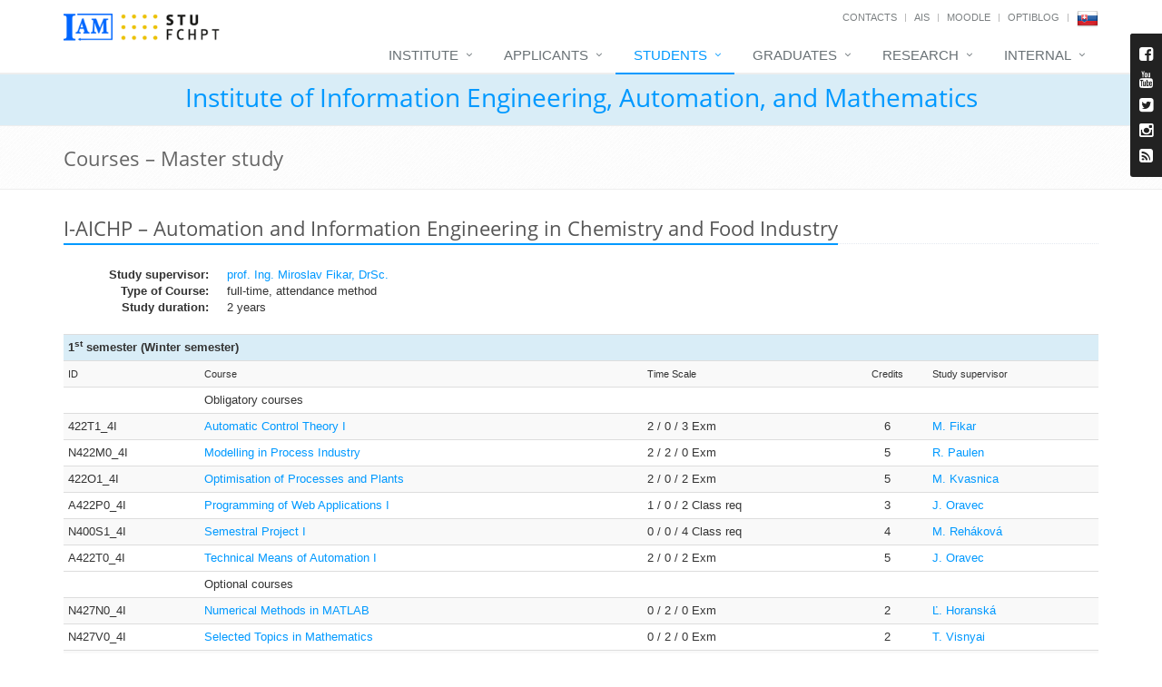

--- FILE ---
content_type: text/html; charset=UTF-8
request_url: https://www.uiam.sk/?type=2&program=113&menu=1&submenu=2&part=1&show_id=10&course_code=22182&lang=en
body_size: 7685
content:
<!DOCTYPE html>
<!--[if IE 8]> <html lang="en" class="ie8"> <![endif]-->
<!--[if IE 9]> <html lang="en" class="ie9"> <![endif]-->
<!--[if !IE]><!--> <html lang="en"> <!--<![endif]-->
<head>
	<title>Institute of Information Engineering, Automation, and Mathematics</title>

	
	<!-- Meta -->
	<meta charset="utf-8">
	<meta name="viewport" content="width=device-width, initial-scale=1.0">
	<meta name="description" content="">
	<meta name="author" content="">

	<!-- Favicon -->
	<link rel="shortcut icon" href="favicon.ico">

	<!-- Web Fonts -->
	<link rel="stylesheet" type="text/css" href="assets/css/font.css">

	<!-- CSS Global Compulsory -->
	<link rel="stylesheet" href="assets/plugins/bootstrap/css/bootstrap.min.css">
	<link rel="stylesheet" href="assets/plugins/bootstrap/css/bootstrap-dialog.min.css">
	<link rel="stylesheet" href="assets/css/style.css">

	<!-- CSS Header and Footer -->
	<link rel="stylesheet" href="assets/css/headers/header-default.css">
	<link rel="stylesheet" href="assets/css/footers/footer-v1.css">

	<!-- CSS Implementing Plugins -->
	<link rel="stylesheet" href="assets/plugins/animate.css">
	<link rel="stylesheet" href="assets/plugins/line-icons/line-icons.css">
	<link rel="stylesheet" href="assets/plugins/font-awesome/css/font-awesome.min.css">

	<link rel="stylesheet" href="assets/plugins/cube-portfolio/cubeportfolio/css/cubeportfolio.min.css">
	<link rel="stylesheet" href="assets/plugins/cube-portfolio/cubeportfolio/custom/custom-cubeportfolio.css">

	<link rel="stylesheet" href="assets/plugins/fancybox/source/jquery.fancybox.css">
	<link rel="stylesheet" href="assets/plugins/owl-carousel/owl-carousel/owl.carousel.css">
	<link rel="stylesheet" href="assets/plugins/revolution-slider/rs-plugin/css/settings.css" type="text/css" media="screen">
	<link rel="stylesheet" href="assets/plugins/layer-slider/layerslider/css/layerslider.css">

	<link rel="stylesheet" href="assets/plugins/sky-forms-pro/skyforms/css/sky-forms.css">
	<link rel="stylesheet" href="assets/plugins/sky-forms-pro/skyforms/custom/custom-sky-forms.css">
	<!--[if lt IE 9]><link rel="stylesheet" href="assets/plugins/sky-forms-pro/skyforms/css/sky-forms-ie8.css"><![endif]-->
	<!--[if lt IE 9]><link rel="stylesheet" href="assets/plugins/revolution-slider/rs-plugin/css/settings-ie8.css" type="text/css" media="screen"><![endif]-->

	<!-- CSS Page Style -->
	<link rel="stylesheet" href="assets/css/pages/shortcode_timeline1.css">
	<link rel="stylesheet" href="assets/css/pages/shortcode_timeline2.css">
	<link rel="stylesheet" href="assets/css/pages/page_log_reg_v1.css">
	<link rel="stylesheet" href="assets/css/pages/page_one.css">

	<!-- CSS Theme -->
	<link rel="stylesheet" href="assets/css/theme-colors/default.css" id="style_color">
	<link rel="stylesheet" href="assets/css/theme-skins/dark.css">

	<!-- CSS CCA DataTables -->
	<link rel="stylesheet" href="assets/css/datatables/jquery.dataTables.min.css">
	<link rel="stylesheet" href="assets/css/datatables/buttons.dataTables.min.css">	
	
	<!-- CSS CCA DataTimePicker -->
	<link rel="stylesheet" href="assets/css/datetimepicker/bootstrap-datetimepicker.min.css">

	<!-- CSS Customization -->
	<link rel="stylesheet" href="assets/css/summernote/summernote.css">
	<link rel="stylesheet" href="assets/css/cca.css">	
	<link rel="stylesheet" href="assets/css/custom.css">

	<!-- JS Global Compulsory -->
	<script type="text/javascript" src="assets/plugins/jquery/jquery.min.js"></script>
	<script type="text/javascript" src="assets/plugins/jquery/jquery-migrate.min.js"></script>
	<script type="text/javascript" src="assets/plugins/bootstrap/js/bootstrap.min.js"></script>
	<script type="text/javascript" src="assets/plugins/bootstrap/js/bootstrap-dialog.min.js"></script>	

</head>

<body>
<input type="hidden" id="languageForJavascript" value="en">
	<div class="wrapper page-option-v1">
		<!--=== Header ===-->
		<div class="header">
			<div class="container">
				<!-- Logo -->
				<div class="logo">
				<a href="index.php"><img src="assets/img/blue_white.png" alt="Logo UIAM" class="cca-logo-uiam-fchpt"></a>
				<a  href="https://www.fchpt.stuba.sk" target="_blank"><img src="assets/img/logo_fchpt.png" alt="Logo FCHPT" class="cca-logo-uiam-fchpt"></a>
				</div>
				<!-- End Logo -->
				<!-- Topbar -->
				<div class="topbar">
					<ul class="loginbar pull-right">
						<li><a href="index.php?show_id=1">Contacts</a></li>
						<li class="topbar-devider"></li>
						<li><a target="_blank" href="https://is.stuba.sk/">AIS</a></li>
						<li class="topbar-devider"></li>
						<li><a target="_blank" href="https://elearn.uiam.sk">Moodle</a></li>
						<!--<li class="topbar-devider"></li>
						<li><a target="_blank" href="https://weblab.chtf.stuba.sk/">WeblabDeusto</a></li>-->
						<li class="topbar-devider"></li>
						<li><a target="_blank" href="https://blog.uiam.sk/">OptiBlog</a></li>
						<li class="topbar-devider"></li>
						<li class="hoverSelector"><a href="?type=2&amp;program=113&amp;menu=1&amp;submenu=2&amp;part=1&amp;show_id=10&amp;course_code=22182&amp;lang=sk"><img src="assets/img/sk.png"></a></li>
						<!--<li class="topbar-devider"></li>
						<li><a href="https://www.uiam.sk/index.php?menu=0&amp;edit_id=1">Login</a></li>-->
					</ul>
				</div>
				<!-- End Topbar -->

				<!-- Toggle get grouped for better mobile display -->
				<button type="button" class="navbar-toggle" data-toggle="collapse" data-target=".navbar-responsive-collapse">
					<span class="sr-only">Toggle navigation</span>
					<span class="fa fa-bars"></span>
				</button>
				<!-- End Toggle -->
			</div><!--/end container-->

			<!-- Collect the nav links, forms, and other content for toggling -->
			<div class="collapse navbar-collapse mega-menu navbar-responsive-collapse">
				<div class="container">
					<ul class="nav navbar-nav">
												<!-- Institute -->
						<li class="dropdown">
							<a href="javascript:void(0);" class="dropdown-toggle" data-toggle="dropdown">
								Institute							</a>
							<ul class="dropdown-menu">
								<li class="dropdown-submenu">
									<a href="index.php?menu=2&amp;page_id=7">Institute of Information Engineering, Automation, and Mathematics&nbsp;</a>									<ul class="dropdown-menu">
										<li><a href="index.php?menu=2&amp;show_id=2">People</a></li>										<li><a href="index.php?menu=2&amp;page_id=8">History</a></li>									</ul>
								</li>
								<li class="dropdown-submenu">
									<a href="index.php?menu=2&amp;page_id=9">Department of information engineering and process control&nbsp;</a>									<ul class="dropdown-menu">
										<li><a href="index.php?menu=2&amp;show_id=2&amp;dep_id=047220">People</a></li>										<li><a href="index.php?menu=2&amp;page_id=11">History</a></li>										<li><a href="index.php?menu=2&amp;show_id=11&amp;dep=4220">Annual reports</a></li>										<li><a href="index.php?menu=2&amp;page_id=30">Software</a></li>										<li><a href="index.php?menu=2&amp;page_id=21">Open source at department</a></li>									</ul>
								</li>
								<li class="dropdown-submenu">
									<a href="index.php?menu=2&amp;page_id=10">Department of mathematics</a>									<ul class="dropdown-menu">
										<li><a href="index.php?menu=2&amp;show_id=2&amp;dep_id=047270">People</a></li>										<li><a href="index.php?menu=2&amp;page_id=12">History</a></li>										<li><a href="index.php?menu=2&amp;show_id=11&amp;dep=4270">Annual reports</a></li>									</ul>
								</li>
								<li><a href="index.php?archive=1&type=5">IIEAM in&nbsp;media</a></li>								<li><a href="index.php?menu=2&amp;page_id=13">How to reach us</a></li>								<li><a href="spgm/" target="_blank">Photogallery</a></li>								<li><a href="index.php?menu=2&amp;show_id=26">FCHPT building plan</a></li>							</ul>
						</li>
						<!-- End Institute -->

						<!-- Applicants -->
						<li class="dropdown">
							<a href="index.php?menu=6&amp;page_id=2" class="dropdown-toggle" data-toggle="dropdown">
								Applicants							</a>
							<ul class="dropdown-menu">
								<li><a href="index.php?menu=6&amp;page_id=2">Study at IAM</a></li>								<li><a href="https://www.study.uiam.sk/?q=study-programme-supervisors" target="_blank">Bachelor study</a></li>								<li><a href="https://www.study.uiam.sk/?q=study-programme-supervisors" target="_blank">Master study</a></li>								<li><a href="index.php?menu=6&amp;page_id=27">PhD study</a></li>	
							</ul>
						</li>
						<!-- End Applicants -->

						<!-- Students -->
						<li class="dropdown active">
							<a href="javascript:void(0);" class="dropdown-toggle" data-toggle="dropdown">
								Students							</a>
							<ul class="dropdown-menu">
								<li><a href="index.php?menu=1&amp;show_id=9&amp;timetable_class=-1">Teaching schedule</a></li>								<li class="dropdown-submenu">
									<a href="index.php?menu=1&amp;show_id=10">Courses</a>									<ul class="dropdown-menu">
										<!--<li><a href="index.php?menu=1&amp;type=1&amp;program=2365&amp;show_id=10">Bachelor study</a></li>										<li><a href="index.php?menu=1&amp;type=2&amp;program=113&amp;show_id=10">Master study</a></li>-->
										<li><a href="index.php?menu=1&amp;type=1&amp;program=2365&amp;show_id=10">Bachelor study (B-RP)</a></li>										<li><a href="index.php?menu=1&amp;type=1&amp;program=2368&amp;show_id=10">Bachelor study (B-RP4)</a></li>										<li><a href="index.php?menu=1&amp;type=2&amp;program=113&amp;show_id=10">Master study (I-AICHP)</a></li>										<li><a href="index.php?menu=1&amp;type=2&amp;program=2525&amp;show_id=10">Master study (I-KybCHPT)</a></li>										<li><a href="index.php?menu=1&amp;type=3&amp;program=144&amp;show_id=10">PhD study (D-RP)</a></li>									</ul>
								</li>
								<li><a href="index.php?menu=1&amp;show_id=24">Student calendar</a></li>								<li><a href="index.php?menu=1&amp;show_id=25">Rooms calendar</a></li>								<li><a href="index.php?menu=1&amp;page_id=50">Final theses</a></li>								<li><a href="index.php?menu=1&amp;show_id=14">Semester projects</a></li>								<li><a href="index.php?menu=1&amp;page_id=37">Youtube videos</a></li>								<li><a href="index.php?menu=1&amp;show_id=30">Surveys</a></li>							</ul>
						</li>
						<!-- End Students -->

						<!-- Graduates -->
						<li class="dropdown">
							<a href="javascript:void(0);" class="dropdown-toggle" data-toggle="dropdown">
								Graduates							</a>
							<ul class="dropdown-menu">
								<li><a href="index.php?menu=4&amp;show_id=19">List of graduates</a></li>								<li><a href="index.php?menu=4&amp;show_id=20">List of postgraduates</a></li>															</ul>
						</li>
						<!-- End Graduates -->	

						<!-- Research -->
						<li class="dropdown">
							<a href="javascript:void(0);" class="dropdown-toggle" data-toggle="dropdown">
								Research							</a>
							<ul class="dropdown-menu">
								<li><a href="index.php?menu=3&amp;show_id=6">Research areas</a></li>								<li><a href="index.php?menu=3&amp;show_id=5">Projects</a></li>								<li><a href="index.php?menu=3&amp;page_id=22">Laboratories</a></li>								<li><a href="index.php?menu=3&amp;show_id=4">Publications</a></li>								<li><a href="index.php?menu=3&amp;page_id=14">Cooperation</a></li>							</ul>
						</li>
						<!-- End Research -->			

							
						<!-- Staff -->
						<li class="dropdown">
							<a href="javascript:void(0);" class="dropdown-toggle" data-toggle="dropdown">
								Internal							</a>
							<ul class="dropdown-menu">
								<li><a target="_blank" href="index.php?menu=5&page_id=18">Information for staff</a></li>
								<li><a target="_blank" href="https://webmail.stuba.sk/">Webmail</a></li>
								<li><a target="_blank" href="https://www.jedalen.stuba.sk/">Canteen</a></li>
								<li><a target="_blank" href="index.php?menu=5&show_id=28">Library</a></li>
								<li><a target="_blank" href="https://www.uiam.sk/intranet/pmwiki/">Intranet</a></li>
								<li><a target="_blank" href="https://test.is.stuba.sk/">AIS (test)</a></li>
								<li><a target="_blank" href="https://apps.webofknowledge.com/">Web of Science</a></li>
								<li><a href="https://www.uiam.sk/index.php?menu=0&amp;edit_id=1">Login</a></li>
							</ul>
						</li>
						<!-- End Staff -->	
						
						<!-- Search Block -->
						<!--<li>
							<i class="search fa fa-search search-btn"></i>
							<div class="search-open">
								<div class="input-group animated fadeInDown">
									<input type="text" class="form-control" placeholder="Search">
									<span class="input-group-btn">
										<button class="btn-u" type="button">Go</button>
									</span>
								</div>
							</div>
						</li>-->
						<!-- End Search Block -->
					</ul>
				</div><!--/end container-->
			</div><!--/navbar-collapse-->
		</div>
		<!--=== End Header ===-->

			<!--=== CCA Breadcrumbs ===-->
		<div class="cca-breadcrumbs-uiam">
			<div class="container">
				<h1 class="text-center"><a href="index.php">Institute of Information Engineering, Automation, and Mathematics</a></h1>
			</div><!--/container-->
		</div><!--/breadcrumbs-->
		<!--=== End CCA Breadcrumbs ===-->
	
	<!--=== Breadcrumbs ===-->
		<div class="breadcrumbs">
			<div class="container">
				<h1 class="pull-left">Courses &ndash; Master study</h1>
				<ul class="pull-right breadcrumb">
				
				</ul>
			</div><!--/container-->
		</div><!--/breadcrumbs-->
		<!--=== End Breadcrumbs ===-->

		<!--=== Content ===-->
		<div class="container content height-500">
<div class="headline"><h2>I-AICHP &ndash; Automation and Information Engineering in Chemistry and Food Industry</h2></div>
<dl class="dl-horizontal" id="cca-dl-bottom-padding">
<dt>Study supervisor:</dt><dd><a href='~fikar'>prof. Ing. Miroslav Fikar, DrSc.</a></dd>
<dt>Type of Course:</dt><dd>full-time, attendance method</dd>
<dt>Study duration:</dt><dd>2 years</dd>
</dl>
<table cellspacing="1" cellpadding="0" border="0" class="table table-condensed table-hover table-striped" id="cca-course-row-line"><tr class="info"><th colspan="5">1<sup>st</sup> semester (Winter semester)</th></tr>
<tr class="silver"><td><small>ID</small></td><td><small>Course</small></td><td><small>Time Scale</small></td><td class="text-center"><small>Credits</small></td><td><small>Study supervisor</small></td></tr>
<tr class="white"><td></td><td colspan="4">Obligatory courses</td></tr>
<tr class="cca-even"><td>422T1_4I</td><td><a href="?menu=1&amp;show_id=18&amp;courses_id=78">Automatic Control Theory I</a></td><td>2&nbsp;/&nbsp;0&nbsp;/&nbsp;3 Exm</td><td class="text-center">6</td><td><a href="~fikar">M.&nbsp;Fikar</a></td></tr>
<tr class="cca-odd"><td>N422M0_4I</td><td><a href="?menu=1&amp;show_id=18&amp;courses_id=74">Modelling in Process Industry</a></td><td>2&nbsp;/&nbsp;2&nbsp;/&nbsp;0 Exm</td><td class="text-center">5</td><td><a href="~paulen">R.&nbsp;Paulen</a></td></tr>
<tr class="cca-even"><td>422O1_4I</td><td><a href="?menu=1&amp;show_id=18&amp;courses_id=93">Optimisation of Processes and Plants</a></td><td>2&nbsp;/&nbsp;0&nbsp;/&nbsp;2 Exm</td><td class="text-center">5</td><td><a href="~kvasnica/">M.&nbsp;Kvasnica</a></td></tr>
<tr class="cca-odd"><td>A422P0_4I</td><td><a href="?menu=1&amp;show_id=18&amp;courses_id=276">Programming of Web Applications I</a></td><td>1&nbsp;/&nbsp;0&nbsp;/&nbsp;2 Class req</td><td class="text-center">3</td><td><a href="~oravec">J.&nbsp;Oravec</a></td></tr>
<tr class="cca-even"><td>N400S1_4I</td><td><a href="?menu=1&amp;show_id=18&amp;courses_id=76">Semestral Project I</a></td><td>0&nbsp;/&nbsp;0&nbsp;/&nbsp;4 Class req</td><td class="text-center">4</td><td><a href="https://is.stuba.sk/lide/clovek.pl?id=3378;lang=en" target="_blank">M.&nbsp;Reháková</a></td></tr>
<tr class="cca-odd"><td>A422T0_4I</td><td><a href="?menu=1&amp;show_id=18&amp;courses_id=278">Technical Means of Automation I</a></td><td>2&nbsp;/&nbsp;0&nbsp;/&nbsp;2 Exm</td><td class="text-center">5</td><td><a href="~oravec">J.&nbsp;Oravec</a></td></tr>
<tr class="white"><td></td><td colspan="4">Optional courses</td></tr>
<tr class="cca-even"><td>N427N0_4I</td><td><a href="?menu=1&amp;show_id=18&amp;courses_id=80">Numerical Methods in MATLAB</a></td><td>0&nbsp;/&nbsp;2&nbsp;/&nbsp;0 Exm</td><td class="text-center">2</td><td><a href="index.php?menu=2&amp;show_id=3&amp;person_id=402444">Ľ.&nbsp;Horanská</a></td></tr>
<tr class="cca-odd"><td>N427V0_4I</td><td><a href="?menu=1&amp;show_id=18&amp;courses_id=81">Selected Topics in Mathematics</a></td><td>0&nbsp;/&nbsp;2&nbsp;/&nbsp;0 Exm</td><td class="text-center">2</td><td><a href="index.php?menu=2&amp;show_id=3&amp;person_id=407263">T.&nbsp;Visnyai</a></td></tr>
<tr class="cca-even"><td>A434K1_4I</td><td><a href="?menu=1&amp;show_id=18&amp;courses_id=283">Winter Sports Course in Nature</a></td><td>0&nbsp;/&nbsp;26&nbsp;/&nbsp;0 Req</td><td class="text-center">1</td><td><a href="https://is.stuba.sk/lide/clovek.pl?id=489;lang=en" target="_blank">A.&nbsp;Koláriková</a></td></tr>
<tr class="white"><th colspan="5">&nbsp;</th></tr>
<tr class="info"><th colspan="5">2<sup>nd</sup> semester (Summer semester)</th></tr>
<tr class="silver"><td><small>ID</small></td><td><small>Course</small></td><td><small>Time Scale</small></td><td class="text-center"><small>Credits</small></td><td><small>Study supervisor</small></td></tr>
<tr class="white"><td></td><td colspan="4">Obligatory courses</td></tr>
<tr class="cca-even"><td>A401A0_4I</td><td><a href="?menu=1&amp;show_id=18&amp;courses_id=360"></a></td><td>0&nbsp;/&nbsp;0&nbsp;/&nbsp;0 Req</td><td class="text-center">3</td><td><a href="https://is.stuba.sk/lide/clovek.pl?id=3378;lang=en" target="_blank">M.&nbsp;Reháková</a></td></tr>
<tr class="cca-odd"><td>422T3_4I</td><td><a href="?menu=1&amp;show_id=18&amp;courses_id=89">Automatic Control Theory II</a></td><td>2&nbsp;/&nbsp;0&nbsp;/&nbsp;3 Exm</td><td class="text-center">6</td><td><a href="~fikar">M.&nbsp;Fikar</a></td></tr>
<tr class="cca-even"><td>N424F0_4I</td><td><a href="?menu=1&amp;show_id=18&amp;courses_id=90">Financial Market and Corporate Finance</a></td><td>1&nbsp;/&nbsp;1&nbsp;/&nbsp;0 Exm</td><td class="text-center">2</td><td><a href="https://is.stuba.sk/lide/clovek.pl?id=1700;lang=en" target="_blank">M.&nbsp;Zatrochová</a></td></tr>
<tr class="cca-odd"><td>422I1_4I</td><td><a href="?menu=1&amp;show_id=18&amp;courses_id=85">Identification</a></td><td>2&nbsp;/&nbsp;0&nbsp;/&nbsp;2 Exm</td><td class="text-center">5</td><td><a href="~paulen">R.&nbsp;Paulen</a></td></tr>
<tr class="cca-even"><td>N423L0_4I</td><td><a href="?menu=1&amp;show_id=18&amp;courses_id=84">Laboratory of Separation Processes</a></td><td>0&nbsp;/&nbsp;0&nbsp;/&nbsp;1 Class req</td><td class="text-center">1</td><td><a href="https://is.stuba.sk/lide/clovek.pl?id=3923;lang=en" target="_blank">J.&nbsp;Haydary</a></td></tr>
<tr class="cca-odd"><td>N400O0_4I</td><td><a href="?menu=1&amp;show_id=18&amp;courses_id=87">Professional Training</a></td><td>0&nbsp;/&nbsp;0&nbsp;/&nbsp;0 Req</td><td class="text-center">3</td><td><a href="https://is.stuba.sk/lide/clovek.pl?id=3378;lang=en" target="_blank">M.&nbsp;Reháková</a></td></tr>
<tr class="cca-even"><td>N400S2_4I</td><td><a href="?menu=1&amp;show_id=18&amp;courses_id=88">Semestral Project II</a></td><td>0&nbsp;/&nbsp;0&nbsp;/&nbsp;4 Class req</td><td class="text-center">4</td><td><a href="https://is.stuba.sk/lide/clovek.pl?id=3378;lang=en" target="_blank">M.&nbsp;Reháková</a></td></tr>
<tr class="cca-odd"><td>N423S0_4I</td><td><a href="?menu=1&amp;show_id=18&amp;courses_id=83">Separation Processes</a></td><td>2&nbsp;/&nbsp;3&nbsp;/&nbsp;0 Exm</td><td class="text-center">5</td><td><a href="https://is.stuba.sk/lide/clovek.pl?id=3882;lang=en" target="_blank">M.&nbsp;Polakovič</a></td></tr>
<tr class="cca-even"><td>A422T1_4I</td><td><a href="?menu=1&amp;show_id=18&amp;courses_id=279">Technical Means of Automation II</a></td><td>1&nbsp;/&nbsp;0&nbsp;/&nbsp;3 Exm</td><td class="text-center">4</td><td><a href="~klauco">M.&nbsp;Klaučo</a></td></tr>
<tr class="white"><td></td><td colspan="4">Optional courses</td></tr>
<tr class="cca-even"><td>A434K0_4I</td><td><a href="?menu=1&amp;show_id=18&amp;courses_id=282">Summer sports course in nature</a></td><td>0&nbsp;/&nbsp;26&nbsp;/&nbsp;0 Req</td><td class="text-center">1</td><td><a href="https://is.stuba.sk/lide/clovek.pl?id=70627;lang=en" target="_blank">K.&nbsp;Jaďuďová</a></td></tr>
<tr class="cca-odd"><td>N433S0_4I</td><td><a href="?menu=1&amp;show_id=18&amp;courses_id=280">Tutorial in English</a></td><td>0&nbsp;/&nbsp;2&nbsp;/&nbsp;0 Req</td><td class="text-center">1</td><td><a href="https://is.stuba.sk/lide/clovek.pl?id=113481;lang=en" target="_blank">L.&nbsp;Ivančová</a></td></tr>
<tr class="white"><th colspan="5">&nbsp;</th></tr>
<tr class="info"><th colspan="5">3<sup>rd</sup> semester (Winter semester)</th></tr>
<tr class="silver"><td><small>ID</small></td><td><small>Course</small></td><td><small>Time Scale</small></td><td class="text-center"><small>Credits</small></td><td><small>Study supervisor</small></td></tr>
<tr class="white"><td></td><td colspan="4">Obligatory courses</td></tr>
<tr class="cca-even"><td>N422T0_4I</td><td><a href="?menu=1&amp;show_id=18&amp;courses_id=94">Automatic Control Theory III</a></td><td>2&nbsp;/&nbsp;0&nbsp;/&nbsp;3 Exm</td><td class="text-center">5</td><td><a href="~fikar">M.&nbsp;Fikar</a></td></tr>
<tr class="cca-odd"><td>A422D0_4I</td><td><a href="?menu=1&amp;show_id=18&amp;courses_id=281">Batch Data Processing</a></td><td>1&nbsp;/&nbsp;3&nbsp;/&nbsp;0 Exm</td><td class="text-center">5</td><td><a href="~kvasnica/">M.&nbsp;Kvasnica</a></td></tr>
<tr class="cca-even"><td>N400P0_4I</td><td><a href="?menu=1&amp;show_id=18&amp;courses_id=95">Process Control Project</a></td><td>0&nbsp;/&nbsp;0&nbsp;/&nbsp;3 Class req</td><td class="text-center">4</td><td><a href="~oravec">J.&nbsp;Oravec</a></td></tr>
<tr class="cca-odd"><td>N400S3_4I</td><td><a href="?menu=1&amp;show_id=18&amp;courses_id=91">Semestral Project III</a></td><td>0&nbsp;/&nbsp;0&nbsp;/&nbsp;4 Class req</td><td class="text-center">4</td><td><a href="https://is.stuba.sk/lide/clovek.pl?id=3378;lang=en" target="_blank">M.&nbsp;Reháková</a></td></tr>
<tr class="cca-even"><td>A422T2_4I</td><td><a href="?menu=1&amp;show_id=18&amp;courses_id=288">Technical Means of Automation III</a></td><td>0&nbsp;/&nbsp;0&nbsp;/&nbsp;3 Exm</td><td class="text-center">4</td><td><a href="~klauco">M.&nbsp;Klaučo</a></td></tr>
<tr class="white"><td></td><td colspan="4">Obligatory optional courses</td></tr>
<tr class="cca-even"><td>A422P2_4I</td><td><a href="?menu=1&amp;show_id=18&amp;courses_id=284">Advanced Concepts in Machine Learning</a></td><td>0&nbsp;/&nbsp;3&nbsp;/&nbsp;0 Exm</td><td class="text-center">3</td><td><a href="index.php?menu=2&amp;show_id=3&amp;person_id=403813">M.&nbsp;Gall</a></td></tr>
<tr class="cca-odd"><td>N427Z0_4I</td><td><a href="?menu=1&amp;show_id=18&amp;courses_id=97">Fundamentals of Fuzzy Systems</a></td><td>2&nbsp;/&nbsp;1&nbsp;/&nbsp;0 Exm</td><td class="text-center">3</td><td><a href="index.php?menu=2&amp;show_id=3&amp;person_id=406884">Z.&nbsp;Takáč</a></td></tr>
<tr class="white"><td></td><td colspan="4">Optional courses</td></tr>
<tr class="cca-even"><td>N400T0_4I</td><td><a href="?menu=1&amp;show_id=18&amp;courses_id=101">Creation of Scientific Documents</a></td><td>0&nbsp;/&nbsp;2&nbsp;/&nbsp;0 Exm</td><td class="text-center">2</td><td><a href="~fikar">M.&nbsp;Fikar</a></td></tr>
<tr class="cca-odd"><td>N422P1_4I</td><td><a href="?menu=1&amp;show_id=18&amp;courses_id=102">Project Software Systems</a></td><td>0&nbsp;/&nbsp;2&nbsp;/&nbsp;0 Exm</td><td class="text-center">2</td><td><a href="~oravec">J.&nbsp;Oravec</a></td></tr>
<tr class="cca-even"><td>N400B0_4I</td><td><a href="?menu=1&amp;show_id=18&amp;courses_id=98">Safety Engineering</a></td><td>2&nbsp;/&nbsp;0&nbsp;/&nbsp;0 Exm</td><td class="text-center">2</td><td><a href="https://is.stuba.sk/lide/clovek.pl?id=3893;lang=en" target="_blank">Ľ.&nbsp;Jelemenský</a></td></tr>
<tr class="cca-odd"><td>N424D0_4I</td><td><a href="?menu=1&amp;show_id=18&amp;courses_id=100">Tax System</a></td><td>2&nbsp;/&nbsp;0&nbsp;/&nbsp;0 Exm</td><td class="text-center">2</td><td><a href="https://is.stuba.sk/lide/clovek.pl?id=506;lang=en" target="_blank">M.&nbsp;Majerník</a></td></tr>
<tr class="white"><th colspan="5">&nbsp;</th></tr>
<tr class="info"><th colspan="5">4<sup>th</sup> semester (Summer semester)</th></tr>
<tr class="silver"><td><small>ID</small></td><td><small>Course</small></td><td><small>Time Scale</small></td><td class="text-center"><small>Credits</small></td><td><small>Study supervisor</small></td></tr>
<tr class="white"><td></td><td colspan="4">Obligatory courses</td></tr>
<tr class="cca-even"><td>N400D0_4I</td><td><a href="?menu=1&amp;show_id=18&amp;courses_id=103">Diploma Thesis</a></td><td>0&nbsp;/&nbsp;0&nbsp;/&nbsp;20 Exm</td><td class="text-center">24</td><td><a href="https://is.stuba.sk/lide/clovek.pl?id=3378;lang=en" target="_blank">M.&nbsp;Reháková</a></td></tr>
<tr class="white"><td></td><td colspan="4">Obligatory optional courses</td></tr>
<tr class="cca-even"><td>N422I0_4I</td><td><a href="?menu=1&amp;show_id=18&amp;courses_id=106">Intelligent Control</a></td><td>1&nbsp;/&nbsp;2&nbsp;/&nbsp;0 Exm</td><td class="text-center">3</td><td><a href="~kvasnica/">M.&nbsp;Kvasnica</a></td></tr>
<tr class="cca-odd"><td>N422P2_4I</td><td><a href="?menu=1&amp;show_id=18&amp;courses_id=104">Predictive Control</a></td><td>1&nbsp;/&nbsp;2&nbsp;/&nbsp;0 Exm</td><td class="text-center">3</td><td><a href="~klauco">M.&nbsp;Klaučo</a></td></tr>
<tr class="cca-even"><td>N422R0_4I</td><td><a href="?menu=1&amp;show_id=18&amp;courses_id=105">Robust Control</a></td><td>1&nbsp;/&nbsp;2&nbsp;/&nbsp;0 Exm</td><td class="text-center">3</td><td><a href="~oravec">J.&nbsp;Oravec</a></td></tr>
</table>
<div class="alert alert-info fade in alert-dismissable"><button type="button" class="close" data-dismiss="alert" aria-hidden="true">×</button><h5>Explanation of coded symbols used in time tables</h5>
<dl class="dl-horizontal"><dt>A&nbsp;/&nbsp;B&nbsp;/&nbsp;C&nbsp;&nbsp;D&nbsp;</dt><dd></dd><dt>A:</dt><dd>lectures time schedule</dd><dt>B:</dt><dd>seminar time schedule</dd><dt>C:</dt><dd>other, laboratory practice, specialised laboratory practice, annual and semestral project time schedule</dd><dt>D:</dt><dd><b>Exm</b> &ndash; Exm<br><b>Class req</b> &ndash; Class req<br><b>Req</b> &ndash; Req</dd></dl>
</div>

		</div>
		<!--=== End Content ===-->

			<!--=== Footer Version 1 ===-->
			<div class="footer-v1">
				<div class="footer">
					<div class="container">
						<div class="row">
							<!-- About -->
							<div class="col-md-3 md-margin-bottom-40">
								<a href="index.php"><img id="logo-footer" class="footer-logo" src="assets/img/white_blue.png" height="50" alt=""></a>
								<p>Institute of Information Engineering, Automation and Mathematics was established in 1.1.2006 from two departments: Department of Information Engineering and Process Control and Department of Mathematics.</p>
							</div><!--/col-md-3-->
							<!-- End About -->

							<!-- Latest -->
							<div class="col-md-3 md-margin-bottom-40">
								<div class="posts">
									<div class="headline"><h2>Latest Posts</h2></div>
									<ul class="list-unstyled latest-list">
										<li><a href="?news_id=1266">IAM at CTU Prague</a><small>27.10.2025&nbsp;20:14</small></li><li><a href="?news_id=1265">FrontSeat Newsletter č.6</a><small>25.10.2025&nbsp;13:52</small></li><li><a href="?news_id=1264">Process Control Lecture</a><small>12.10.2025&nbsp;17:30</small></li>
									</ul>
								</div>
							</div><!--/col-md-3-->
							<!-- End Latest -->

							<!-- Link List -->
							<div class="col-md-3 md-margin-bottom-40">
								<div class="headline"><h2>Useful Links</h2></div>
								<ul class="list-unstyled link-list">
									<li><a target="_blank" href="https://is.stuba.sk/">AIS</a><i class="fa fa-angle-right"></i></li>
									<li><a target="_blank" href="moodle/">Moodle</a><i class="fa fa-angle-right"></i></li>
									<!--<li><a target="_blank" href="https://weblab.chtf.stuba.sk/">WeblabDeusto</a><i class="fa fa-angle-right"></i></li>-->
									<li><a target="_blank" href="~kvasnica/blog/">OptiBlog</a><i class="fa fa-angle-right"></i></li>
									<li><a target="_blank" href="https://www.fchpt.stuba.sk/">FCHPT STU</a><i class="fa fa-angle-right"></i></li>
									<li><a target="_blank" href="https://www.ifac-control.org/">IFAC</a><i class="fa fa-angle-right"></i></li>
								</ul>
							</div><!--/col-md-3-->
							<!-- End Link List -->

							<!-- Address -->
							<div class="col-md-3 map-img md-margin-bottom-40">
								<div class="headline"><h2>Contact</h2></div>
								<address class="md-margin-bottom-40">
									FCFT STU in Bratislava<br>Radlinského 9<br>812 37 Bratislava, Slovakia<br>Tel.: +421 259 325 366<br>Fax: +421 259 325 340<br>Mobil: +421 918 674 366<br>e-mail: <a href='office@uiam.sk'>office@uiam.sk</a><br>6th floor, Block C NB
								</address>
							</div><!--/col-md-3-->
							<!-- End Address -->
						</div>
					</div>
				</div><!--/footer-->

				<div class="copyright">
					<div class="container">
						<div class="row">
							<div class="col-md-6">
								<p>
									2026 &copy; All Rights Reserved. UIAM FCHPT STU | <a href="mailto:webmaster@uiam.sk">webmaster@uiam.sk</a>
								</p>
							</div>

							<!-- Social Links -->
							<div class="col-md-6">
								<ul class="footer-socials list-inline">
									<li>
										<a href="https://www.facebook.com/fchpt.uiam/" class="tooltips" data-toggle="tooltip" data-placement="top" title="" data-original-title="Facebook" target="_blank">
											<i class="fa fa-facebook"></i>
										</a>
									</li>
									<li>
										<a href="https://www.youtube.com/channel/UCxvHWg0CF1sPbD9ADbjXa7w" class="tooltips" data-toggle="tooltip" data-placement="top" title="" data-original-title="Youtube" target="_blank">	
											<i class="fa fa-youtube"></i>
										</a>
									</li>
									<li>
										<a href="https://twitter.com/uiam_sk" class="tooltips" data-toggle="tooltip" data-placement="top" title="" data-original-title="Twitter" target="_blank">	
											<i class="fa fa-twitter"></i>
										</a>
									</li>
									<li>
										<a href="assets/rssNews.php" class="tooltips" data-toggle="tooltip" data-placement="top" title="" data-original-title="RSS" target="_blank">	
											<i class="fa fa-rss"></i>
										</a>
									</li>
								</ul>
							</div>
							<!-- End Social Links -->
						</div>
					</div>
				</div><!--/copyright-->
			</div>
			<!--=== End Footer Version 1 ===-->
		</div><!--/wrapper-->	

		<!--=== Style Switcher ===-->
		<i class="style-switcher-btn hidden-xs"><span class="fa fa-facebook-square" aria-hidden="true"></span><br><span class="fa fa-youtube" aria-hidden="true"></span><br><span class="fa fa-twitter-square" aria-hidden="true"></span></i>
		<div class="style-switcher animated fadeInRight">
			<div class="style-swticher-header">
				<div class="style-switcher-heading">Facebook / Youtube</div>
				<div class="theme-close"><i class="icon-close"></i></div>
			</div>

			<div class="style-swticher-body">

				<div id="fb-root"></div>
				<script type="text/javascript">
				(function(d, s, id) {
					var js, fjs = d.getElementsByTagName(s)[0];
					if (d.getElementById(id)) 
						return;
					js = d.createElement(s); js.id = id;
					js.src = "//connect.facebook.net/sk_SK/all.js#xfbml=1";
					fjs.parentNode.insertBefore(js, fjs);
				}(document, "script", "facebook-jssdk"));</script>

				<div class="fb-like-box" data-href="https://www.facebook.com/pages/%C3%9Astav-informatiz%C3%A1cie-automatiz%C3%A1cie-a-matematiky/278428132170274?ref=ts&amp;fref=ts" data-width="190" data-height="350" data-show-faces="true" data-stream="false" data-header="true">
				</div>
				<hr>
				<div class="style-switcher-heading">
					<i class="fa fa-youtube" aria-hidden="true"></i> <a href="https://www.youtube.com/channel/UCxvHWg0CF1sPbD9ADbjXa7w" target="_blank" style="color: white">Youtube</a>
				</div>
				<div class="style-switcher-heading">
					<i class="fa fa-twitter-square" aria-hidden="true"></i> <a href="https://twitter.com/uiam_sk" target="_blank" style="color: white">Twitter</a>
				</div>
			</div>
		</div><!--/style-switcher-->
		<!--=== End Style Switcher ===-->

		<!--=== Style Switcher ===-->
		<i class="style-switcher-btn hidden-xs"><span class="fa fa-facebook-square" aria-hidden="true"></span><br><span class="fa fa-youtube" aria-hidden="true"></span><br><span class="fa fa-twitter-square" aria-hidden="true"></span><br><span class="fa fa-instagram" aria-hidden="true"></span><br><span class="fa fa-rss-square" aria-hidden="true"></span></i>
		<div class="style-switcher animated fadeInRight">
			<div class="style-swticher-header">
				<div class="style-switcher-heading">Facebook / Youtube</div>
				<div class="theme-close"><i class="icon-close"></i></div>
			</div>

			<div class="style-swticher-body">

				<div id="fb-root"></div>
				<script type="text/javascript">
				(function(d, s, id) {
					var js, fjs = d.getElementsByTagName(s)[0];
					if (d.getElementById(id)) 
						return;
					js = d.createElement(s); js.id = id;
					js.src = "//connect.facebook.net/sk_SK/all.js#xfbml=1";
					fjs.parentNode.insertBefore(js, fjs);
				}(document, "script", "facebook-jssdk"));
				</script>

				<div class="fb-like-box" data-href="https://www.facebook.com/pages/%C3%9Astav-informatiz%C3%A1cie-automatiz%C3%A1cie-a-matematiky/278428132170274?ref=ts&amp;fref=ts" data-width="190" data-height="350" data-show-faces="true" data-stream="false" data-header="true">
				</div>
				<hr>
				<div class="style-switcher-heading">
					<i class="fa fa-facebook" aria-hidden="true"></i> <a href="https://www.facebook.com/fchpt.uiam/" target="_blank" style="color: white">Facebook</a>
				</div>	
				<div class="style-switcher-heading">
					<i class="fa fa-youtube" aria-hidden="true"></i> <a href="https://www.youtube.com/channel/UCxvHWg0CF1sPbD9ADbjXa7w" target="_blank" class="cca-switcher-top">Youtube</a>
				</div>
				<div class="style-switcher-heading">
					<i class="fa fa-twitter-square" aria-hidden="true"></i> <a href="https://twitter.com/uiam_sk" target="_blank" class="cca-switcher-top">Twitter</a>
				</div>
				<div class="style-switcher-heading">
					<i class="fa fa-instagram" aria-hidden="true"></i> <a href="https://www.instagram.com/uiam.sk" target="_blank" class="cca-switcher-top">Instagram</a>
				</div>				
				<div class="style-switcher-heading">
					<i class="fa fa-rss-square" aria-hidden="true"></i> <a href="assets/rssNews.php" target="_blank" class="cca-switcher-top">RSS</a>
				</div>
			</div>
		</div><!--/style-switcher-->
		<!--=== End Style Switcher ===-->	
	
		<!-- JS Implementing Plugins -->
		<script type="text/javascript" src="assets/plugins/back-to-top.js"></script>
		<script type="text/javascript" src="assets/plugins/smoothScroll.js"></script>
		<script type="text/javascript" src="assets/plugins/jquery.parallax.js"></script>
		<script type="text/javascript" src="assets/plugins/fancybox/source/jquery.fancybox.pack.js"></script>
		<script type="text/javascript" src="assets/plugins/owl-carousel/owl-carousel/owl.carousel.js"></script>
		<script type="text/javascript" src="assets/plugins/revolution-slider/rs-plugin/js/jquery.themepunch.tools.min.js"></script>
		<script type="text/javascript" src="assets/plugins/revolution-slider/rs-plugin/js/jquery.themepunch.revolution.min.js"></script>

		<script src="assets/plugins/sky-forms-pro/skyforms/js/jquery.maskedinput.min.js"></script>
		<script src="assets/plugins/sky-forms-pro/skyforms/js/jquery-ui.min.js"></script>
		<script src="assets/plugins/sky-forms-pro/skyforms/js/jquery.validate.min.js"></script>

		<script type="text/javascript" src="assets/plugins/layer-slider/layerslider/js/greensock.js"></script>
		<script type="text/javascript" src="assets/plugins/layer-slider/layerslider/js/layerslider.transitions.js"></script>
		<script type="text/javascript" src="assets/plugins/layer-slider/layerslider/js/layerslider.kreaturamedia.jquery.js"></script>

		<script type="text/javascript" src="assets/plugins/cube-portfolio/cubeportfolio/js/jquery.cubeportfolio.min.js"></script>

		<!-- JS Page Level -->
		<script type="text/javascript" src="assets/js/app.js"></script>
		<script type="text/javascript" src="assets/js/plugins/layer-slider.js"></script>
		<script type="text/javascript" src="assets/js/plugins/fancy-box.js"></script>
		<script type="text/javascript" src="assets/js/plugins/owl-carousel.js"></script>
		<script type="text/javascript" src="assets/js/plugins/owl-recent-works.js"></script>
		<script type="text/javascript" src="assets/js/plugins/revolution-slider.js"></script>
		<script type="text/javascript" src="assets/js/plugins/style-switcher.js"></script>
		<script type="text/javascript" src="assets/js/plugins/form-sliders.js"></script>
		<script type="text/javascript" src="assets/js/plugins/cube-portfolio/cube-portfolio-lightbox.js"></script>
		<script type="text/javascript" src="assets/js/plugins/google-map.js"></script>

		<script type="text/javascript" src="assets/js/plugins/masking.js"></script>
		<script type="text/javascript" src="assets/js/plugins/datepicker.js"></script>
		<script type="text/javascript" src="assets/js/plugins/validation.js"></script>		

		<script type="text/javascript" src="assets/js/forms/reg.js"></script>
		<script type="text/javascript" src="assets/js/forms/login.js"></script>
		<script type="text/javascript" src="assets/js/forms/contact.js"></script>
		<script type="text/javascript" src="assets/js/forms/comment.js"></script>
		
		<script type="text/javascript">
			jQuery(document).ready(function() {
				App.init();
				App.initParallaxBg();
				LayerSlider.initLayerSlider();
				FancyBox.initFancybox();
				OwlCarousel.initOwlCarousel();
				Masking.initMasking();
				Datepicker.initDatepicker();
				Validation.initValidation();
				StyleSwitcher.initStyleSwitcher();
				RevolutionSlider.initRSfullWidth();
				OwlRecentWorks.initOwlRecentWorksV2();
				FormSliders.initFormSliders();
			});

			// Google Map
			function initMap() {
				GoogleMap.initGoogleMap();
				GoogleMap.initPanorama1();
				GoogleMap.initPanorama2();
			}
		</script>
		<script type="text/javascript">
			$(".cca-job").click(function() { 
				$("#uiam-job").css("display","block")
			});
			$(".cca-nojob").click(function() { 
				$("#uiam-job").css("display","none")
			});
		</script>	

		<!-- JS CCA DataTables -->
		<script type="text/javascript" src="assets/js/datatables/jquery.dataTables.min.js"></script>
		<script type="text/javascript" src="assets/js/datatables/dataTables.buttons.min.js"></script>
		<script type="text/javascript" src="assets/js/datatables/buttons.flash.min.js"></script>
		<script type="text/javascript" src="assets/js/datatables/jszip.min.js"></script>
		<script type="text/javascript" src="assets/js/datatables/pdfmake.min.js"></script>
		<script type="text/javascript" src="assets/js/datatables/vfs_fonts.js"></script>
		<script type="text/javascript" src="assets/js/datatables/buttons.html5.min.js"></script>
		<script type="text/javascript" src="assets/js/datatables/buttons.print.min.js"></script>

		<!-- JS CCA DateTimePicker -->
		<script type="text/javascript" src="assets/js/datetimepicker/moment-with-locales.js"></script>
		<script type="text/javascript" src="assets/js/datetimepicker/bootstrap-datetimepicker.min.js"></script>

		<!-- JS Customization -->
		<script type="text/javascript" src="assets/js/summernote/summernote.js"></script>
		<script type="text/javascript" src="assets/js/jquery.blockUI.js"></script>
		<script type="text/javascript" src="assets/js/jquery.redirect.js"></script>
		<script type="text/javascript" src="assets/js/custom.js"></script>
		<script type="text/javascript" src="assets/js/custom_floor.js"></script>

<!--[if lt IE 9]>
	<script src="assets/plugins/respond.js"></script>
	<script src="assets/plugins/html5shiv.js"></script>
	<script src="assets/plugins/placeholder-IE-fixes.js"></script>
<![endif]-->

<!-- Google Analytics -->
<script>
(function(i,s,o,g,r,a,m){i["GoogleAnalyticsObject"]=r;i[r]=i[r]||function(){
(i[r].q=i[r].q||[]).push(arguments)},i[r].l=1*new Date();a=s.createElement(o),
m=s.getElementsByTagName(o)[0];a.async=1;a.src=g;m.parentNode.insertBefore(a,m)
})(window,document,"script","https://www.google-analytics.com/analytics.js","ga");

ga("create", "UA-4154578-2", "stuba.sk");
ga("send", "pageview");
</script>
<!-- End Google Analytics -->

</body>
</html>

--- FILE ---
content_type: text/css
request_url: https://www.uiam.sk/assets/css/app.css
body_size: 8765
content:
/*
 * Template Name: Unify - Responsive Bootstrap Template
 * Description: Business, Corporate, Portfolio, E-commerce, Blog and One Page Template.
 * Version: 1.9.2
 * Author: @htmlstream
 * Website: http://htmlstream.com
*/

/*Thematic Break
------------------------------------*/
hr {
/*	margin: 30px 0;*/
	margin: 10px 0;
}

hr.hr-xs {
	margin: 10px 0;
}

hr.hr-md {
	margin: 20px 0;
}

hr.hr-lg {
	margin: 40px 0;
}

/*Headings
------------------------------------*/
h1 {
	font-size: 28px;
	line-height: 35px;
}
h2 {
	/*font-size: 24px;*/
	font-size: 18px;
	/*line-height: 33px;*/
}
h3 {
	font-size: 20px;
	line-height: 27px;
}
h4 {
	line-height: 25px;
}
h5 {
	line-height: 20px;
}
h6 {
	line-height: 18px;
}

.font-open-sans {
	font-family: "Open Sans", Arial, sans-serif;
}

h1, h2, h3, h4, h5, h6 {
	color: #555;
	margin-top: 5px;
	text-shadow: none;
	font-weight: normal;
	font-family: "Open Sans", Arial, sans-serif;
}

h1 i, h2 i, h3 i, h4 i, h5 i, h6 i {
	margin-right: 5px;
}

/*Block Headline*/
.headline {
	display: block;
	margin: 10px 0 25px 0;
	border-bottom: 1px dotted #e4e9f0;
}

.headline h2 {
	font-size: 22px;
}

.headline h2,
.headline h3,
.headline h4 {
	margin: 0 0 -2px 0;
	padding-bottom: 5px;
	display: inline-block;
	border-bottom: 2px solid #0099ff;
}

.headline-md {
	margin-bottom: 15px;
}

.headline-md h2 {
	font-size: 21px;
}

/*Heading Options*/
.heading {
	text-align: center;
}

.heading h2 {
	padding: 0 12px;
	position: relative;
	display: inline-block;
	line-height: 34px !important; /*For Tagline Boxes*/
}

.heading h2:before,
.heading h2:after {
	content: ' ';
	width: 70%;
	position: absolute;
	border-width: 1px;
	border-color: #bbb;
}

.heading h2:before {
	right: 100%;
}

.heading h2:after {
	left: 100%;
}

@media (max-width: 768px) {
	.heading h2:before,
	.heading h2:after {
		width: 20%;
	}
}

/*Headline v1*/
.heading-v1 h2:before,
.heading-v1 h2:after {
	top: 15px;
	height: 6px;
	border-top-style: solid;
	border-bottom-style: solid;
}

/*Headline v2*/
.heading-v2 h2:before,
.heading-v2 h2:after {
	top: 15px;
	height: 6px;
	border-top-style: dashed;
	border-bottom-style: dashed;
}

/*Headline v3*/
.heading-v3 h2:before,
.heading-v3 h2:after {
	top: 15px;
	height: 6px;
	border-top-style: dotted;
	border-bottom-style: dotted;
}

/*Headline v4*/
.heading-v4 h2:before,
.heading-v4 h2:after {
	top: 17px;
	border-bottom-style: solid;
}

/*Headline v5*/
.heading-v5 h2:before,
.heading-v5 h2:after {
	top: 17px;
	border-bottom-style: dashed;
}

/*Headline v6*/
.heading-v6 h2:before,
.heading-v6 h2:after {
	top: 17px;
	border-bottom-style: dotted;
}

/*Heading Titles v1*/
.title-v1 {
	z-index: 1;
	position: relative;
	text-align: center;
	margin-bottom: 60px;
}

.title-v1 h1,
.title-v1 h2 {
	color: #444;
	font-size: 28px;
	position: relative;
	margin-bottom: 15px;
	padding-bottom: 20px;
	text-transform: uppercase;
	font-family: "Open Sans", Arial, sans-serif;
}

.title-v1 h1:after,
.title-v1 h2:after {
	bottom: 0;
	left: 50%;
	height: 1px;
	width: 70px;
	content: " ";
	margin-left: -35px;
	position: absolute;
	background: #0099ff;
}

.title-v1 p {
	font-size: 17px;
	font-weight: 200;
}

/*Heading Titles v2*/
h2.title-v2 {
	color: #555;
	position: relative;
	margin-bottom: 30px;
}

h2.title-v2:after {
	left: 0;
	width: 70px;
	height: 2px;
	content: " ";
	bottom: -10px;
	background: #555;
	position: absolute;
}

h1.title-v2.title-center,
h2.title-v2.title-center,
h3.title-v2.title-center {
	text-align: center;
}

h1.title-v2.title-center:after,
h2.title-v2.title-center:after,
h3.title-v2.title-center:after {
	left: 50%;
	width: 70px;
	margin-left: -35px;
}

h1.title-light,
h2.title-light,
h3.title-light {
	color: #fff;
}

h2.title-light:after {
	background: #fff;
}

/*Heading Title v3*/
h1[class^="title-v3-"],
h2[class^="title-v3-"],
h3[class^="title-v3-"] {
	color: #555;
}

h2.title-v3-xlg {
	font-size: 28px;
	line-height: 32px;
}

h1.title-v3-lg,
h2.title-v3-lg {
	font-size: 24px;
	line-height: 28px;
}

h1.title-v3-md,
h2.title-v3-md {
	font-size: 20px;
	line-height: 24px;
}

h2.title-v3-sm,
h3.title-v3-md {
	font-size: 18px;
	line-height: 24px;
}

h3.title-v3-md {
	line-height: 22px;
}

h3.title-v3-sm {
	font-size: 16px;
	line-height: 20px;
}

h2.title-v3-xs {
	font-size: 16px;
	line-height: 22px;
}

h3.title-v3-xs {
	font-size: 14px;
	margin-bottom: 0;
}

/*Title v4*/
.title-v4 {
	font-size: 18px;
	margin: 0 0 20px;
	font-weight: bold;
	position: relative;
	text-transform: uppercase;
	border-bottom: 3px solid #333;
}

/*Headline Center*/
.headline-center {
	text-align: center;
	position: relative;
}

.headline-center h2 {
	color: #555;
	font-size: 24px;
	position: relative;
	margin-bottom: 20px;
	padding-bottom: 15px;
}

.headline-center h2:after {
	left: 50%;
	z-index: 1;
	width: 30px;
	height: 2px;
	content: " ";
	bottom: -5px;
	margin-left: -15px;
	text-align: center;
	position: absolute;
	background: #0099ff;
}

.headline-center p {
	/*color: #999;*/
	font-size: 14px;
	/*padding: 0 150px;*/
}

@media (max-width: 991px) {
	.headline-center p {
		padding: 0 50px;
	}
}

.headline-center.headline-light h2 {
	color: #fff;
}

.headline-center.headline-light p {
	color: #eee;
}

/*Headline Center v2*/
.headline-center-v2 {
	z-index: 0;
	text-align: center;
	position: relative;
}

.headline-center-v2 h2 {
	color: #555;
	font-size: 24px;
	margin-bottom: 20px;
	text-transform: uppercase;
}

.headline-center-v2 span.bordered-icon {
	color: #fff;
	padding: 0 10px;
	font-size: 15px;
	line-height: 18px;
	position: relative;
	margin-bottom: 25px;
	display: inline-block;
}

.headline-center-v2 span.bordered-icon:before,
.headline-center-v2 span.bordered-icon:after {
	top: 8px;
	height: 1px;
	content: " ";
	width: 100px;
	background: #fff;
	position: absolute;
}

.headline-center-v2 span.bordered-icon:before {
	left: 100%;
}

.headline-center-v2 span.bordered-icon:after {
	right: 100%;
}

.headline-center-v2 p {
	color: #555;
	font-size: 14px;
	padding: 0 70px;
}

.headline-center-v2.headline-center-v2-dark p {
	color: #666;
}

.headline-center-v2.headline-center-v2-dark span.bordered-icon {
	color: #666;
}

.headline-center-v2.headline-center-v2-dark span.bordered-icon:before,
.headline-center-v2.headline-center-v2-dark span.bordered-icon:after {
	background: #666;
}

/*Headline Left*/
.headline-left {
	position: relative;
}

.headline-left .headline-brd {
	color: #555;
	position: relative;
	margin-bottom: 25px;
	padding-bottom: 10px;
}

.headline-left .headline-brd:after {
	left: 1px;
	z-index: 1;
	width: 30px;
	height: 2px;
	content: " ";
	bottom: -5px;
	position: absolute;
	background: #0099ff;
}

/*Headline v2
------------------------------------*/
.headline-v2 {
	display: block;
	background: #fff;
	padding: 1px 10px;
	margin: 0 0 20px 0;
	border-left: 2px solid #000;
}

.headline-v2 h2 {
	margin: 3px 0;
	font-size: 20px;
	font-weight: 200;
}

/*Heading Sizes
------------------------------------*/
h2.heading-md {
	font-size: 20px;
	line-height: 24px;
}

h2.heading-sm,
h3.heading-md {
	font-size: 18px;
	line-height: 24px;
}

h3.heading-md {
	line-height: 22px;
}

h3.heading-sm {
	font-size: 16px;
	line-height: 20px;
}

h2.heading-xs {
	font-size: 16px;
	line-height: 22px;
}

h3.heading-xs {
	font-size: 14px;
	margin-bottom: 0;
}

/*Devider
------------------------------------*/
.devider.devider-dotted {
	border-top: 2px dotted #eee;
}
.devider.devider-dashed {
	border-top: 2px dashed #eee;
}

.devider.devider-db {
	height: 5px;
	border-top: 1px solid #eee;
	border-bottom: 1px solid #eee;
}
.devider.devider-db-dashed {
	height: 5px;
	border-top: 1px dashed #ddd;
	border-bottom: 1px dashed #ddd;
}
.devider.devider-db-dotted {
	height: 5px;
	border-top: 1px dotted #ddd;
	border-bottom: 1px dotted #ddd;
}

/*Tables
------------------------------------*/
/*Basic Tables*/
.table thead > tr > th {
	border-bottom: none;
}

@media (max-width: 768px) {
	.table th.hidden-sm,
	.table td.hidden-sm {
		display: none !important;
	}
}

/*Forms
------------------------------------*/
.form-control {
	box-shadow: none;
	border-radius: 0;
}

.input-group-addon {
	border-radius: 0;
}

.form-control:focus {
	border-color: #bbb;
	box-shadow: 0 0 2px #c9c9c9;
}

/*Form Spacing*/
.form-spacing .form-control {
	margin-bottom: 15px;
}

/*Form Icons*/
.input-group-addon {
	color: #b3b3b3;
	font-size: 14px;
	background: #fff;
}

/*Navigation
------------------------------------*/
.dropdown-menu,
.navbar-toggle {
	border-radius: 0;
}

/*Button Styles
------------------------------------*/
.btn {
	box-shadow: none;
	border-radius: 0;
}
.btn-u {
	border: 0;
	color: #fff;
	font-size: 14px;
	cursor: pointer;
	font-weight: 400;
	padding: 6px 13px;
	position: relative;
	background: #0099ff;
	white-space: nowrap;
	display: inline-block;
	text-decoration: none;
}
.btn-u:hover {
	color: #fff;
	text-decoration: none;
	transition: all 0.3s ease-in-out;
}

.btn-u.btn-block {
	text-align: center;
}

.btn-u-sm,
a.btn-u-sm {
	padding: 3px 12px;
}

.btn-u-md,
a.btn-u-md {
	padding: 10px 20px;
}

.btn-u-lg,
a.btn-u-lg {
	font-size: 18px;
	padding: 10px 25px;
}

.btn-u-xs,
a.btn-u-xs {
	font-size: 12px;
	padding: 2px 12px;
	line-height: 18px;
}

/*Button Groups*/
.btn-group .dropdown-menu > li > a {
	padding: 3px 13px;
}

.btn-group > .btn-u,
.btn-group-vertical > .btn-u {
	float: left;
	position: relative;
}

.btn-group > .btn-u:first-child {
	margin-left: 0;
}

/*For FF Only*/
@-moz-document url-prefix() {
	.footer-subsribe .btn-u {
		padding-bottom: 4px;
	}
}
@media (max-width: 768px) {
	@-moz-document url-prefix() {
		.btn-u {
			padding-bottom: 6px;
		}
	}
}

/*Buttons Color*/
.btn-u:hover,
.btn-u:focus,
.btn-u:active,
.btn-u.active,
.open .dropdown-toggle.btn-u {
	background: #0066ff;
}
.btn-u-split.dropdown-toggle {
	border-left: solid 1px #0066ff;
}

.btn-u.btn-u-blue {
	background: #3498db;
}
.btn-u.btn-u-blue:hover,
.btn-u.btn-u-blue:focus,
.btn-u.btn-u-blue:active,
.btn-u.btn-u-blue.active,
.open .dropdown-toggle.btn-u.btn-u-blue {
	background: #2980b9;
}
.btn-u.btn-u-split-blue.dropdown-toggle {
	border-left: solid 1px #2980b9;
}

.btn-u.btn-u-red {
	background: #e74c3c;
}
.btn-u.btn-u-red:hover,
.btn-u.btn-u-red:focus,
.btn-u.btn-u-red:active,
.btn-u.btn-u-red.active,
.open .dropdown-toggle.btn-u.btn-u-red {
	background: #c0392b;
}
.btn-u.btn-u-split-red.dropdown-toggle {
	border-left: solid 1px #c0392b;
}

.btn-u.btn-u-orange {
	background: #e67e22;
}
.btn-u.btn-u-orange:hover,
.btn-u.btn-u-orange:focus,
.btn-u.btn-u-orange:active,
.btn-u.btn-u-orange.active,
.open .dropdown-toggle.btn-u.btn-u-orange {
	background: #d35400;
}
.btn-u.btn-u-split-orange.dropdown-toggle {
	border-left: solid 1px #d35400;
}

.btn-u.btn-u-sea {
	background: #1abc9c;
}
.btn-u.btn-u-sea:hover,
.btn-u.btn-u-sea:focus,
.btn-u.btn-u-sea:active,
.btn-u.btn-u-sea.active,
.open .dropdown-toggle.btn-u.btn-u-sea {
	background: #16a085;
}
.btn-u.btn-u-split-sea.dropdown-toggle {
	border-left: solid 1px #16a085;
}

.btn-u.btn-u-green {
	background: #2ecc71;
}
.btn-u.btn-u-green:hover,
.btn-u.btn-u-green:focus,
.btn-u.btn-u-green:active,
.btn-u.btn-u-green.active,
.open .dropdown-toggle.btn-u.btn-u-green {
	background: #27ae60;
}
.btn-u.btn-u-split-green.dropdown-toggle {
	border-left: solid 1px #27ae60;
}

.btn-u.btn-u-yellow {
	background: #f1c40f;
}
.btn-u.btn-u-yellow:hover,
.btn-u.btn-u-yellow:focus,
.btn-u.btn-u-yellow:active,
.btn-u.btn-u-yellow.active,
.open .dropdown-toggle.btn-u.btn-u-yellow {
	background: #f39c12;
}
.btn-u.btn-u-split-yellow.dropdown-toggle {
	border-left: solid 1px #f39c12;
}

.btn-u.btn-u-default {
	background: #95a5a6;
}
.btn-u.btn-u-default:hover,
.btn-u.btn-u-default:focus,
.btn-u.btn-u-default:active,
.btn-u.btn-u-default.active,
.open .dropdown-toggle.btn-u.btn-u-default {
	background: #7f8c8d;
}
.btn-u.btn-u-split-default.dropdown-toggle {
	border-left: solid 1px #7f8c8d;
}

.btn-u.btn-u-purple {
	background: #9b6bcc;
}
.btn-u.btn-u-purple:hover,
.btn-u.btn-u-purple:focus,
.btn-u.btn-u-purple:active,
.btn-u.btn-u-purple.active,
.open .dropdown-toggle.btn-u.btn-u-purple {
	background: #814fb5;
}
.btn-u.btn-u-split-purple.dropdown-toggle {
	border-left: solid 1px #814fb5;
}

.btn-u.btn-u-aqua {
	background: #27d7e7;
}
.btn-u.btn-u-aqua:hover,
.btn-u.btn-u-aqua:focus,
.btn-u.btn-u-aqua:active,
.btn-u.btn-u-aqua.active,
.open .dropdown-toggle.btn-u.btn-u-aqua {
	background: #26bac8;
}
.btn-u.btn-u-split-aqua.dropdown-toggle {
	border-left: solid 1px #26bac8;
}

.btn-u.btn-u-brown {
	background: #9c8061;
}
.btn-u.btn-u-brown:hover,
.btn-u.btn-u-brown:focus,
.btn-u.btn-u-brown:active,
.btn-u.btn-u-brown.active,
.open .dropdown-toggle.btn-u.btn-u-brown {
	background: #81674b;
}
.btn-u.btn-u-split-brown.dropdown-toggle {
	border-left: solid 1px #81674b;
}

.btn-u.btn-u-dark-blue {
	background: #4765a0;
}
.btn-u.btn-u-dark-blue:hover,
.btn-u.btn-u-dark-blue:focus,
.btn-u.btn-u-dark-blue:active,
.btn-u.btn-u-dark-blue.active,
.open .dropdown-toggle.btn-u.btn-u-dark-blue {
	background: #324c80;
}
.btn-u.btn-u-split-dark.dropdown-toggle {
	border-left: solid 1px #324c80;
}

.btn-u.btn-u-light-green {
	background: #79d5b3;
}
.btn-u.btn-u-light-green:hover,
.btn-u.btn-u-light-green:focus,
.btn-u.btn-u-light-green:active,
.btn-u.btn-u-light-green.active,
.open .dropdown-toggle.btn-u.btn-u-light-green {
	background: #59b795;
}
.btn-u.btn-u-split-light-green.dropdown-toggle {
	border-left: solid 1px #59b795;
}

.btn-u.btn-u-dark {
	background: #555;
}
.btn-u.btn-u-dark:hover,
.btn-u.btn-u-dark:focus,
.btn-u.btn-u-dark:active,
.btn-u.btn-u-dark.active,
.open .dropdown-toggle.btn-u.btn-u-dark {
	background: #333;
}
.btn-u.btn-u-split-dark.dropdown-toggle {
	border-left: solid 1px #333;
}

.btn-u.btn-u-light-grey {
	background: #585f69;
}
.btn-u.btn-u-light-grey:hover,
.btn-u.btn-u-light-grey:focus,
.btn-u.btn-u-light-grey:active,
.btn-u.btn-u-light-grey.active,
.open .dropdown-toggle.btn-u.btn-u-light-grey {
	background: #484f58;
}
.btn-u.btn-u-split-light-grey.dropdown-toggle {
	border-left: solid 1px #484f58;
}

/*Bordered Buttons*/
.btn-u.btn-brd {
	color: #555;
	background: none;
	padding: 5px 13px;
	border: solid 1px transparent;
}
.btn-u.btn-brd-width-2 {
	padding: 7px 18px;
	border-width: 2px;
}
.btn-u.btn-brd:hover {
	background: none;
}
.btn-u.btn-brd:focus {
	background: none;
}
.btn-u.btn-brd.btn-brd-hover:hover {
	color: #fff !important;
}

.btn-u.btn-brd {
	border-color: #0099ff;
}
.btn-u.btn-brd:hover {
	color: #0066ff;
	border-color: #0066ff;
}
.btn-u.btn-brd.btn-brd-hover:hover {
	background: #0066ff;
}

.btn-u.btn-brd.btn-u-blue {
	border-color: #3498db;
}
.btn-u.btn-brd.btn-u-blue:hover {
	color: #2980b9;
	border-color: #2980b9;
}
.btn-u.btn-brd.btn-u-blue.btn-brd-hover:hover {
	background: #2980b9;
}

.btn-u.btn-brd.btn-u-red {
	border-color: #e74c3c;
}
.btn-u.btn-brd.btn-u-red:hover {
	color: #c0392b;
	border-color: #c0392b;
}
.btn-u.btn-brd.btn-u-red.btn-brd-hover:hover {
	background: #c0392b;
}

.btn-u.btn-brd.btn-u-orange {
	border-color: #e67e22;
}
.btn-u.btn-brd.btn-u-orange:hover {
	color: #d35400;
	border-color: #d35400;
}
.btn-u.btn-brd.btn-u-orange.btn-brd-hover:hover {
	 background: #d35400;
}

.btn-u.btn-brd.btn-u-sea {
	border-color: #1abc9c;
}
.btn-u.btn-brd.btn-u-sea:hover {
	color: #16a085;
	border-color: #16a085;
}
.btn-u.btn-brd.btn-u-sea.btn-brd-hover:hover {
	background: #16a085;
}

.btn-u.btn-brd.btn-u-green {
	border-color: #2ecc71;
}
.btn-u.btn-brd.btn-u-green:hover {
	color: #27ae60;
	border-color: #27ae60;
}
.btn-u.btn-brd.btn-u-green.btn-brd-hover:hover {
	background: #27ae60;
}

.btn-u.btn-brd.btn-u-yellow {
	border-color: #f1c40f;
}
.btn-u.btn-brd.btn-u-yellow:hover {
	color: #f39c12;
	border-color: #f39c12;
}
.btn-u.btn-brd.btn-u-yellow.btn-brd-hover:hover {
	background: #f39c12;
}

.btn-u.btn-brd.btn-u-default {
	border-color: #95a5a6;
}
.btn-u.btn-brd.btn-u-default:hover {
	color: #7f8c8d;
	border-color: #7f8c8d;
}
.btn-u.btn-brd.btn-u-default.btn-brd-hover:hover {
	background: #7f8c8d;
}

.btn-u.btn-brd.btn-u-dark {
	border-color: #555;
}
.btn-u.btn-brd.btn-u-dark:hover {
	color: #333;
	border-color: #333;
}
.btn-u.btn-brd.btn-u-dark.btn-brd-hover:hover {
	background: #333;
}

.btn-u.btn-brd.btn-u-light-grey {
	border-color: #585f69;
}
.btn-u.btn-brd.btn-u-light-grey:hover {
	color: #484f58;
	border-color: #484f58;
}
.btn-u.btn-brd.btn-u-light-grey.btn-brd-hover:hover {
	background: #484f58;
}

.btn-u.btn-brd.btn-u-purple {
	border-color: #9b6bcc;
}
.btn-u.btn-brd.btn-u-purple:hover {
	color: #814fb5;
	border-color: #814fb5;
}
.btn-u.btn-brd.btn-u-purple.btn-brd-hover:hover {
	background: #814fb5;
}

.btn-u.btn-brd.btn-u-aqua {
	border-color: #27d7e7;
}
.btn-u.btn-brd.btn-u-aqua:hover {
	color: #26bac8;
	border-color: #26bac8;
}
.btn-u.btn-brd.btn-u-aqua.btn-brd-hover:hover {
	background: #26bac8;
}

.btn-u.btn-brd.btn-u-brown {
	border-color: #9c8061;
}
.btn-u.btn-brd.btn-u-brown:hover {
	color: #81674b;
	border-color: #81674b;
}
.btn-u.btn-brd.btn-u-brown.btn-brd-hover:hover {
	background: #81674b;
}

.btn-u.btn-brd.btn-u-dark-blue {
	border-color: #4765a0;
}
.btn-u.btn-brd.btn-u-dark-blue:hover {
	color: #324c80;
	border-color: #324c80;
}
.btn-u.btn-brd.btn-u-dark-blue.btn-brd-hover:hover {
	background: #324c80;
}

.btn-u.btn-brd.btn-u-light-green {
	border-color: #79d5b3;
}
.btn-u.btn-brd.btn-u-light-green:hover {
	color: #59b795;
	border-color: #59b795;
}
.btn-u.btn-brd.btn-u-light-green.btn-brd-hover:hover {
	background: #59b795;
}

.btn-u.btn-brd.btn-u-light {
	color: #fff;
	border-color: #fff;
}
.btn-u.btn-brd.btn-u-light:hover {
	border-color: #fff;
}
.btn-u.btn-brd.btn-u-light.btn-brd-hover:hover {
 background: #fff;
 color: #555 !important;
}

/*Dropdown Buttons
------------------------------------*/
.dropdown-show {
	box-shadow: 0 0 4px #eee;
	display: inline-block;
	position: relative;
}

/*Badges and Labels
------------------------------------*/
.badge,
.label {
	border-radius: 0;
}

/*Labels*/
span.label {
	font-size: 11px;
	font-weight: 400;
	padding: 4px 7px;
}

/*Badges*/
span.badge,
.list-group-item.active>.badge {
	color: #fff;
	font-weight: 400;
	padding: 4px 7px;
}

span.label-u,
span.badge-u,
.list-group-item.active>.badge.badge-u {
	background: #0099ff;
}

span.label-blue,
span.badge-blue,
.list-group-item.active>.badge {
	background: #3498db;
}

span.label-red,
span.badge-red,
.list-group-item.active>.badge {
	background: #e74c3c;
}

span.label-green,
span.badge-green,
.list-group-item.active>.badge.badge-green {
	background: #2ecc71;
}

span.label-sea,
span.badge-sea,
.list-group-item.active>.badge.badge-sea {
	background: #1abc9c;
}

span.label-orange,
span.badge-orange,
.list-group-item.active>.badge.badge-orange {
	background: #e67e22;
}

span.label-yellow,
span.badge-yellow,
.list-group-item.active>.badge.badge-yellow {
	background: #f1c40f;
}

span.label-purple,
span.badge-purple,
.list-group-item.active>.badge.badge-purple {
	background: #9b6bcc;
}

span.label-aqua,
span.badge-aqua,
.list-group-item.active>.badge.badge-aqua {
	background: #27d7e7;
}

span.label-brown,
span.badge-brown,
.list-group-item.active>.badge.badge-brown {
	background: #9c8061;
}

span.label-dark-blue,
span.badge-dark-blue,
.list-group-item.active>.badge.badge-dark-blue {
	background: #4765a0;
}

span.label-light-green,
span.badge-light-green,
.list-group-item.active>.badge.badge-light-green {
	background: #79d5b3;
}

span.label-light,
span.badge-light,
.list-group-item.active>.badge.badge-light {
	color: #777;
	background: #ecf0f1;
}

span.label-dark,
span.badge-dark,
.list-group-item.active>.badge.badge-dark {
	background: #555;
}

/*Badge Lists*/
.badge-lists li {
	position: relative;
}

.badge-lists span.badge {
	top: -10px;
	right: -6px;
	position: absolute;
}

/*Badge Icons*/
.badge-lists.badge-icons span.badge {
	min-width: 12px;
	padding: 3px 6px;
 }

.badge-lists.badge-icons i {
	font-size: 18px;
	min-width: 25px;
}

/*Badge Box v1*/
.badge-box-v1 a {
	color: #777;
	min-width: 40px;
	font-size: 18px;
	padding: 8px 9px;
	display: inline-block;
	border: solid 1px #eee;
}

/*Badge Box v2*/
.badge-box-v2 a {
	color: #777;
	font-size: 12px;
	padding: 10px;
	min-width: 70px;
	text-align: center;
	display: inline-block;
	border: solid 1px #eee;
}

.badge-box-v2 a i {
	font-size: 20px;
}

/*General Badge Box*/
.badge-box-v1 a i,
.badge-box-v2 a i {
	display: block;
	margin: 1px auto 2px;
}

.badge-box-v1 a:hover,
.badge-box-v2 a:hover {
	color: #555;
	border-color: #555;
	text-decoration: none;
	transition: all 0.2s ease-in-out;
}

/*Icons
------------------------------------*/
/*Social Icons*/
.social-icons {
	margin: 0;
	padding: 0;
}

.social-icons li {
	list-style: none;
	margin-right: 3px;
	margin-bottom: 5px;
	text-indent: -9999px;
	display: inline-block;
}

.social-icons li a, a.social-icon {
	width: 28px;
	height: 28px;
	display: block;
	background-position: 0 0;
	background-repeat: no-repeat;
	transition: all 0.3s ease-in-out;
}

.social-icons li:hover a {
	 background-position: 0 -38px;
}

.social-icons-color li a {
	opacity: 0.7;
	background-position: 0 -38px !important;
	-webkit-backface-visibility: hidden; /*For Chrome*/
}

.social-icons-color li a:hover {
	opacity: 1;
}

.social_amazon {background: url(../img/icons/social/amazon.png) no-repeat;}
.social_behance {background: url(../img/icons/social/behance.png) no-repeat;}
.social_blogger {background: url(../img/icons/social/blogger.png) no-repeat;}
.social_deviantart {background: url(../img/icons/social/deviantart.png) no-repeat;}
.social_dribbble {background: url(../img/icons/social/dribbble.png) no-repeat;}
.social_dropbox {background: url(../img/icons/social/dropbox.png) no-repeat;}
.social_evernote {background: url(../img/icons/social/evernote.png) no-repeat;}
.social_facebook {background: url(../img/icons/social/facebook.png) no-repeat;}
.social_forrst {background: url(../img/icons/social/forrst.png) no-repeat;}
.social_github {background: url(../img/icons/social/github.png) no-repeat;}
.social_googleplus {background: url(../img/icons/social/googleplus.png) no-repeat;}
.social_jolicloud {background: url(../img/icons/social/jolicloud.png) no-repeat;}
.social_last-fm {background: url(../img/icons/social/last-fm.png) no-repeat;}
.social_linkedin {background: url(../img/icons/social/linkedin.png) no-repeat;}
.social_picasa {background: url(../img/icons/social/picasa.png) no-repeat;}
.social_pintrest {background: url(../img/icons/social/pintrest.png) no-repeat;}
.social_rss {background: url(../img/icons/social/rss.png) no-repeat;}
.social_skype {background: url(../img/icons/social/skype.png) no-repeat;}
.social_spotify {background: url(../img/icons/social/spotify.png) no-repeat;}
.social_stumbleupon {background: url(../img/icons/social/stumbleupon.png) no-repeat;}
.social_tumblr {background: url(../img/icons/social/tumblr.png) no-repeat;}
.social_twitter {background: url(../img/icons/social/twitter.png) no-repeat;}
.social_vimeo {background: url(../img/icons/social/vimeo.png) no-repeat;}
.social_wordpress {background: url(../img/icons/social/wordpress.png) no-repeat;}
.social_xing {background: url(../img/icons/social/xing.png) no-repeat;}
.social_yahoo {background: url(../img/icons/social/yahoo.png) no-repeat;}
.social_youtube {background: url(../img/icons/social/youtube.png) no-repeat;}
.social_vk {background: url(../img/icons/social/vk.png) no-repeat;}
.social_instagram {background: url(../img/icons/social/instagram.png) no-repeat;}

/*Font Awesome Icon Styles*/
i.icon-custom {
	color: #555;
	width: 40px;
	height: 40px;
	font-size: 20px;
	line-height: 40px;
	margin-bottom: 5px;
	text-align: center;
	display: inline-block;
	border: solid 1px #555;
}

i.icon-sm {
 width: 35px;
 height: 35px;
 font-size: 16px;
 line-height: 35px;
}

i.icon-md {
	width: 55px;
	height: 55px;
	font-size: 22px;
	line-height: 55px;
}

i.icon-lg {
	width: 60px;
	height: 60px;
	font-size: 31px;
	line-height: 60px;
	margin-bottom: 10px;
}

i.icon-2x {
	font-size: 30px;
}
i.icon-3x {
	font-size: 40px;
}
i.icon-4x {
	font-size: 50px;
}

/*Line Icons*/
i.icon-line {
	font-size: 17px;
}
i.icon-sm.icon-line {
	font-size: 14px;
}
i.icon-md.icon-line {
	font-size: 22px;
}
i.icon-lg.icon-line {
	font-size: 28px;
}

i.icon-2x.icon-line {
	font-size: 27px;
}
i.icon-3x.icon-line {
	font-size: 36px;
}
i.icon-4x.icon-line {
	font-size: 47px;
}

/*Icon Styles For Links*/
.link-icon,
.link-bg-icon {
	color: #555;
}

.link-icon:hover,
.link-bg-icon:hover {
	border: none;
	text-decoration: none;
}

.link-icon:hover i {
	color: #0099ff;
	background: none;
	border: solid 1px #0099ff;
}

.link-bg-icon:hover i {
	color: #0099ff;
	background: #0099ff;
	border-color: #0099ff;
	color: #fff !important;
}

/*Icons Color*/
i.icon-color-u,
i.icon-color-red,
i.icon-color-sea,
i.icon-color-dark,
i.icon-color-grey,
i.icon-color-blue,
i.icon-color-green,
i.icon-color-yellow,
i.icon-color-orange,
i.icon-color-purple,
i.icon-color-aqua,
i.icon-color-brown,
i.icon-color-dark-blue,
i.icon-color-light-grey,
i.icon-color-light-green {
	background: none;
}

i.icon-color-u {
	color: #0099ff;
	border: solid 1px #0099ff;
}
i.icon-color-blue {
	color: #3498db;
	border: solid 1px #3498db;
}
i.icon-color-red {
	color: #e74c3c;
	border: solid 1px #e74c3c;
}
i.icon-color-sea {
	color: #1abc9c;
	border: solid 1px #1abc9c;
}
i.icon-color-green {
	color: #2ecc71;
	border: solid 1px #2ecc71;
}
i.icon-color-yellow {
	color: #f1c40f;
	border: solid 1px #f1c40f;
}
i.icon-color-orange {
	color: #e67e22;
	border: solid 1px #e67e22;
}
i.icon-color-grey {
	color: #95a5a6;
	border: solid 1px #95a5a6;
}
i.icon-color-purple {
	color: #9b6bcc;
	border: solid 1px #9b6bcc;
}
i.icon-color-aqua {
	color: #27d7e7;
	border: solid 1px #27d7e7;
}
i.icon-color-brown {
	color: #9c8061;
	border: solid 1px #9c8061;
}
i.icon-color-dark-blue {
	color: #4765a0;
	border: solid 1px #4765a0;
}
i.icon-color-light-green {
	color: #79d5b3;
	border: solid 1px #79d5b3;
}
i.icon-color-light {
	color: #fff;
	border: solid 1px #fff;
}
i.icon-color-light-grey {
	color: #585f69;
	border: solid 1px #585f69;
}

/*Icons Backgroun Color*/
i.icon-bg-u,
i.icon-bg-red,
i.icon-bg-sea,
i.icon-bg-dark,
i.icon-bg-darker,
i.icon-bg-grey,
i.icon-bg-blue,
i.icon-bg-green,
i.icon-bg-yellow,
i.icon-bg-orange,
i.icon-bg-purple,
i.icon-bg-aqua,
i.icon-bg-brown,
i.icon-bg-dark-blue,
i.icon-bg-light-grey,
i.icon-bg-light-green {
	color: #fff;
	border-color: transparent;
}

i.icon-bg-u {
	background: #0099ff;
}
i.icon-bg-blue {
	background: #3498db;
}
i.icon-bg-red {
	background: #e74c3c;
}
i.icon-bg-sea {
	background: #1abc9c;
}
i.icon-bg-green {
	background: #2ecc71;
}
i.icon-bg-yellow {
	background: #f1c40f;
}
i.icon-bg-orange {
	background: #e67e22;
}
i.icon-bg-grey {
	background: #95a5a6;
}
i.icon-bg-dark {
	background: #555;
}
i.icon-bg-darker {
	background: #333;
}
i.icon-bg-purple {
	background: #9b6bcc;
}
i.icon-bg-aqua {
	background: #27d7e7;
}
i.icon-bg-brown {
	background: #9c8061;
}
i.icon-bg-dark-blue {
	background: #4765a0;
}
i.icon-bg-light-green {
	background: #79d5b3;
}
i.icon-bg-light {
	background: #fff;
	border-color: transparent;
}
i.icon-bg-light-grey {
	background: #585f69;
	border-color: transparent;
}

/* Make Font Awesome icons fixed width */
.fa-fixed [class^="fa"],
.fa-fixed [class*=" fa"] {
	width: 1.25em;
	text-align: center;
	display: inline-block;
}
.fa-fixed [class^="fa"].fa-lg,
.fa-fixed [class*=" fa"].fa-lg {
	/* increased font size for fa-lg */
	width: 1.5625em;
}

/*Typography
------------------------------------*/
.text-justify p { text-align: justify;}
.text-transform-uppercase { text-transform: uppercase;}
.text-transform-normal { text-transform: inherit !important;}

.font-bold { font-weight: 600;}
.font-light { font-weight: 200;}
.font-normal { font-weight: 400 !important;}

/*Text Dropcap*/
.dropcap {
	float: left;
	color: #0099ff;
	padding: 5px 0;
	font-size: 45px;
	font-weight: 200;
	line-height: 30px;
	margin: 0px 5px 0 0;
}

.dropcap-bg {
	float: left;
	color: #fff;
	padding: 7px 0;
	min-width: 50px;
	font-size: 35px;
	font-weight: 200;
	line-height: 35px;
	text-align: center;
	background: #0099ff;
	margin: 4px 10px 0 0;
}

/*Text Highlights*/
.text-highlights {
	color: #fff;
	font-weight: 200;
	padding: 0px 5px;
	background: #555;
}

.text-highlights-green {
	background: #72c02c;
}
.text-highlights-blue {
	background: #3498db;
}
.text-highlights-red {
	background: #e74c3c;
}
.text-highlights-sea {
	background: #1abc9c;
}
.text-highlights-orange {
	background: #e67e22;
}
.text-highlights-yellow {
	background: #f1c40f;
}
.text-highlights-purple {
	background: #9b6bcc;
}
.text-highlights-aqua {
	background: #27d7e7;
}
.text-highlights-brown {
	background: #9c8061;
}
.text-highlights-dark-blue {
	background: #4765a0;
}
.text-highlights-light-green {
	background: #79d5b3;
}

/*Text Borders*/
.text-border {
	border-bottom: dashed 1px #555;
}

.text-border-default {
	border-color: #95a5a6;
}
.text-border-green {
	border-color: #0099ff;
}
.text-border-blue {
	border-color: #3498db;
}
.text-border-red {
	border-color: #e74c3c;
}
.text-border-yellow {
	border-color: #f1c40f;
}
.text-border-purple {
	border-color: #9b6bcc;
}

/*List Styles*/
.list-styles li {
	margin-bottom: 8px;
}

/*Contextual Backgrounds*/
.contex-bg p {
	opacity: 0.8;
	padding: 8px 10px;
}
.contex-bg p:hover {
	opacity: 1;
}

/*Blockquote*/
blockquote {
	padding: 5px 15px;
	border-left-width: 2px;
}

blockquote p {
	font-size: 14px;
	font-weight: 400;
}

blockquote h1,
blockquote h2,
blockquote span {
	font-size: 18px;
	margin: 0 0 8px;
	line-height: 24px;
}

/*Blockquote Styles*/
blockquote.bq-text-lg p,
blockquote.bq-text-lg small {
	text-transform: uppercase;
}

blockquote.bq-text-lg p {
	font-size: 22px;
	font-weight: 300;
	line-height: 32px;
}

blockquote.text-right,
blockquote.hero.text-right {
	border-left: none;
	border-right: 2px solid #eee;
}

blockquote.hero.text-right,
blockquote.hero.text-right:hover {
	border-color: #555;
}

blockquote:hover,
blockquote.text-right:hover {
	border-color: #0099ff;
	transition: all 0.4s ease-in-out;
}

blockquote.bq-dark,
blockquote.bq-dark:hover {
	border-color: #585f69;
}

blockquote.bq-green {
	border-color: #0099ff;
}

/*Blockquote Hero Styles*/
blockquote.hero {
	border: none;
	padding: 18px;
	font-size: 16px;
	background: #f3f3f3;
	border-left: solid 2px #666;
}

blockquote.hero:hover {
	background: #eee;
	border-left-color: #666;
}

blockquote.hero.hero-dark,
blockquote.hero.hero-default {
	border: none;
}

blockquote.hero.hero-dark {
	background: #444;
}

blockquote.hero.hero-dark:hover {
	background: #555;
}

blockquote.hero.hero-default {
	background: #0099ff;
}

blockquote.hero.hero-default:hover {
	background: #0066ff;
}

blockquote.hero.hero-dark p,
blockquote.hero.hero-dark h2,
blockquote.hero.hero-dark small,
blockquote.hero.hero-default p,
blockquote.hero.hero-default h2,
blockquote.hero.hero-default small {
	color: #fff;
	font-weight: 200;
}

/*Lists
------------------------------------*/
.list-row {
	padding: 0;
	margin-bottom: 0;
	list-style: none;
}

/*Lists v1*/
.lists-v1 li {
	margin-bottom: 10px;
}

.lists-v1 i {
	color: #fff;
	width: 15px;
	height: 15px;
	padding: 1px;
	font-size: 13px;
	margin-right: 7px;
	text-align: center;
	background: #0099ff;
	display: inline-block;
	border-radius: 50% !important;
}

/*Lists v2*/
.lists-v2 li {
	margin-bottom: 10px;
}

.lists-v2 i {
	color: #0099ff;
	font-size: 13px;
	margin-right: 7px;
	display: inline-block;
}

/*Alerts
------------------------------------*/
.alert {
	border-radius: 0;
}

/*Thumbnails
------------------------------------*/
.thumbnail {
	border-radius: 0;
}

/*Panels (Portlets)
------------------------------------*/
.panel,
.panel-heading,
.panel-group .panel {
	border-radius: 0;
}

.panel-heading {
	color: #fff;
	padding: 5px 15px;
}

/*Panel Table*/
.panel .table {
	margin-bottom: 0;
}

/*Panel Unify*/
.panel-u {
	border-color: #0099ff;
}

.panel-u > .panel-heading {
	background: #0099ff;
}

/*Panel Blue*/
.panel-blue {
	border-color: #3498db;
}

.panel-blue > .panel-heading {
	background: #3498db;
}

/*Panel Red*/
.panel-red {
	border-color: #e74c3c;
}

.panel-red > .panel-heading {
	background: #e74c3c;
}

/*Panel Green*/
.panel-green {
	border-color: #2ecc71;
}

.panel-green > .panel-heading {
	background: #2ecc71;
}

/*Panel Sea*/
.panel-sea {
	border-color: #1abc9c;
}

.panel-sea > .panel-heading {
	background: #1abc9c;
}

/*Panel Orange*/
.panel-orange {
	border-color: #e67e22;
}

.panel-orange > .panel-heading {
	background: #e67e22;
}

/*Panel Yellow*/
.panel-yellow {
	border-color: #f1c40f;
}

.panel-yellow > .panel-heading {
	background: #f1c40f;
}

/*Panel Grey*/
.panel-grey {
	border-color: #95a5a6;
}

.panel-grey > .panel-heading {
	background: #95a5a6;
}

/*Panel Dark*/
.panel-dark {
	border-color: #555;
}

.panel-dark > .panel-heading {
	background: #555;
}

/*Panel Purple*/
.panel-purple {
	border-color: #9b6bcc;
}

.panel-purple > .panel-heading {
	background: #9b6bcc;
}

/*Panel Aqua*/
.panel-aqua {
	border-color: #27d7e7;
}

.panel-aqua > .panel-heading {
	background: #27d7e7;
}

/*Panel Brown*/
.panel-brown {
	border-color: #9c8061;
}

.panel-brown > .panel-heading {
	background: #9c8061;
}

/*Panel Dark Blue*/
.panel-dark-blue {
	border-color: #4765a0;
}

.panel-dark-blue > .panel-heading {
	background: #4765a0;
}

/*Panel Light Green*/
.panel-light-green {
	border-color: #79d5b3;
}

.panel-light-green > .panel-heading {
	background: #79d5b3;
}

/*Panel Default Dark*/
.panel-default-dark {
	border-color: #585f69;
}

.panel-default-dark > .panel-heading {
	background: #585f69;
}

/*Progress Bar
------------------------------------*/
.progress {
	border-radius: 0;
}

.progress-u {
	box-shadow: none;
}

.progress-u .progress-bar {
	box-shadow: none;
}

/*progress-bar (sizes)*/
.progress-lg {
	height: 25px;
}
.progress-lg p {
	padding-top: 3px;
}

.progress-sm {
	height: 12px;
}

.progress-xs {
	height: 7px;
}

.progress-xxs {
	height: 3px;
}

/*progress-bar (colors)*/
.progress {
	background: #e5e5e5;
}

.progress-bar-u {
	background: #0099ff;
}

.progress-bar-blue {
	background: #3498db;
}

.progress-bar-orange {
	background: #e67e22;
}

.progress-bar-red {
	background: #e74c3c;
}

.progress-bar-purple {
	background: #9b6bcc;
}

.progress-bar-aqua {
	background: #27d7e7;
}

.progress-bar-brown {
	background: #9c8061;
}

.progress-bar-dark-blue {
	background: #4765a0;
}

.progress-bar-light-green {
	background: #79d5b3;
}

.progress-bar-dark {
	background: #555;
}

/*Progress Bar Animation
------------------------------------*/
.progress {
		position: relative;
}

.progress .progress-bar {
	overflow: hidden;
	line-height: 20px;
}

.progress-box .progress-bar {
	transition: all 3s ease-in;
}

/*Vertical Progress Bar*/
.progress.vertical {
	float: left;
	width: 100%;
	height: 200px;
	margin-right: 20px;
}

.progress.vertical.bottom {
	position: relative;
}

.progress.vertical .progress-bar {
	height: 0;
	width: 100%;
	transition: height 3s ease;
}

.progress.vertical.bottom .progress-bar {
	bottom: 0;
	position: absolute;
}

/*Count Stars
------------------------------------*/
.stars-existing {
	color: #0099ff;
	cursor: pointer;
}

.star-lg {
	font-size: 30px;
}

.star-sm {
	font-size: 25px;
}

.star-xs {
	font-size: 20px;
}

.star-default {
	font-size: 16px;
}

/*Media (Audio/Videos and Images)
------------------------------------*/
/*Images*/
img.img-bordered {
	padding: 3px !important;
	border: solid 1px #eee !important;
}

img.img-circle {
	border-radius: 50% !important;
}

img.image-sm {
	width: 50px;
	height: 50px;
}

img.image-md {
	width: 100px;
	height: 100px;
}

/*Responsive Video*/
.responsive-video {
 height: 0;
 padding-top: 1px;
 position: relative;
 padding-bottom: 56.25%; /*16:9*/
}

.responsive-video iframe {
 top: 0;
 left: 0;
 width: 100%;
 height: 100%;
 position: absolute;
}

/*Column Sizes
------------------------------------*/
/*Remove the Gutter Padding from Columns*/
.no-gutter > [class*='col-'] {
	padding-right: 0;
	padding-left: 0;
}

.no-gutter.no-gutter-boxed {
	padding-right: 15px;
	padding-left: 15px;
}

/*Heights
------------------------------------*/
.height-100 { min-height: 100px;}
.height-150 { min-height: 150px;}
.height-200 { min-height: 200px;}
.height-250 { min-height: 250px;}
.height-300 { min-height: 300px;}
.height-350 { min-height: 350px;}
.height-400 { min-height: 400px;}
.height-450 { min-height: 450px;}
.height-500 { min-height: 500px !important;}

/*Spaces
------------------------------------*/
.no-padding {
	padding: 0 !important;
}

.no-margin {
	margin: 0;
}

.no-top-space {
	margin-top: 0 !important;
	padding-top: 0 !important;
}

.no-bottom-space {
	margin-bottom: 0 !important;
	padding-bottom: 0 !important;
}

.no-margin-bottom {
	margin-bottom: 0 !important;
}

.no-padding-bottom {
	padding-bottom: 0 !important;
}

.content-xs {
	padding-top: 20px;
	padding-bottom: 20px;
}

.content {
	padding-top: 20px;
	padding-bottom: 40px;
}

.content-sm {
	padding-top: 60px;
	padding-bottom: 60px;
}

.content-md {
	padding-top: 80px;
	padding-bottom: 80px;
}

.content-lg {
	padding-top: 100px;
	padding-bottom: 100px;
}

.content-xlg {
	padding-top: 150px;
	padding-bottom: 150px;
}

.space-md-hor {
	padding-left: 40px;
	padding-right: 40px;
}

.space-lg-hor {
	padding-left: 60px;
	padding-right: 60px;
}

.space-xlg-hor {
	padding-left: 100px;
	padding-right: 100px;
}

.margin-bottom-5,
.margin-bottom-10,
.margin-bottom-15,
.margin-bottom-20,
.margin-bottom-25,
.margin-bottom-30,
.margin-bottom-35,
.margin-bottom-40,
.margin-bottom-45,
.margin-bottom-50,
.margin-bottom-55,
.margin-bottom-60,
.margin-bottom-100 {
	 clear:both;
}
.margin-bottom-5  { margin-bottom:5px;}
.margin-bottom-10 { margin-bottom:10px;}
.margin-bottom-15 { margin-bottom:15px;}
.margin-bottom-20 { margin-bottom:20px;}
.margin-bottom-25 { margin-bottom:25px;}
.margin-bottom-30 { margin-bottom:30px;}
.margin-bottom-35 { margin-bottom:35px;}
.margin-bottom-40 { margin-bottom:40px;}
.margin-bottom-45 { margin-bottom:45px;}
.margin-bottom-50 { margin-bottom:50px;}
.margin-bottom-55 { margin-bottom:55px;}
.margin-bottom-60 { margin-bottom:60px;}
.margin-bottom-70 { margin-bottom:70px;}
.margin-bottom-80 { margin-bottom:80px;}
.margin-bottom-90 { margin-bottom:90px;}
.margin-bottom-100 { margin-bottom:100px;}

@media (max-width: 768px) {
	.sm-margin-bottom-10 {
		margin-bottom: 10px;
	}
	.sm-margin-bottom-20 {
		margin-bottom: 20px;
	}
	.sm-margin-bottom-30 {
		margin-bottom: 30px;
	}
	.sm-margin-bottom-40 {
		margin-bottom: 40px;
	}
	.sm-margin-bottom-50 {
		margin-bottom: 50px;
	}
	.sm-margin-bottom-60 {
		margin-bottom: 60px;
	}
}

@media (max-width: 992px) {
	.md-margin-bottom-10 {
		margin-bottom: 10px;
	}
	.md-margin-bottom-20 {
		margin-bottom: 20px;
	}
	.md-margin-bottom-30 {
		margin-bottom: 30px;
	}
	.md-margin-bottom-40 {
		margin-bottom: 40px;
	}
	.md-margin-bottom-50 {
		margin-bottom: 50px;
	}
	.md-margin-bottom-60 {
		margin-bottom: 60px;
	}
}

/*Other Spaces*/
.margin-top-20 { margin-top: 20px;}
.margin-left-5 { margin-left: 5px;}
.margin-left-10 { margin-left: 10px;}
.margin-right-5 { margin-right: 5px;}
.margin-right-10 { margin-right: 10px;}
.margin-right-20 { margin-right: 20px;}

.padding-sm { padding: 40px 40px;}
.padding-top-5 { padding-top: 5px;}
.padding-left-5 { padding-left: 5px;}

/*Text Colors
------------------------------------*/
.color-sea { color: #1abc9c;}
.color-red { color: #e74c3c;}
.color-aqua { color: #27d7e7;}
.color-blue { color: #3498db;}
.color-grey { color: #95a5a6;}
.color-dark { color: #555;}
/*.color-dark1 { color: #444;}*/
.color-darker { color: #444;}
.color-green { color: #0099ff;}
.color-brown { color: #9c8061;}
.color-light { color: #ffffff;}
.color-orange { color: #e67e22;}
.color-yellow { color: #f1c40f;}
.color-green1 { color: #2ecc71;}
.color-purple { color: #9b6bcc;}
.color-inherit { color: inherit;}
.color-dark-blue { color: #4765a0;}
.color-light-grey { color: #585f69;}
.color-light-green { color: #79d5b3;}
.color-teal { color: #18ba9b;}

/*Background Colors
------------------------------------*/
.bg-color-dark,
.bg-color-darker,
.bg-color-sea,
.bg-color-red,
.bg-color-aqua,
.bg-color-blue,
.bg-color-grey,
.bg-color-light,
.bg-color-green,
.bg-color-brown,
.bg-color-orange,
.bg-color-green1,
.bg-color-purple,
.bg-color-dark-blue,
.bg-color-light-grey,
.bg-color-light-green,
.bg-color-primary {
	color: #fff;
}
.bg-color-white {
	color: #555;
}
.bg-color-primary { background-color: #0099ff !important;}
.bg-color-dark { background-color: #555 !important;}
.bg-color-darker { background-color: #222 !important;}
.bg-color-white { background-color: #fff !important;}
.bg-color-sea { background-color: #1abc9c !important;}
.bg-color-red { background-color: #e74c3c !important;}
.bg-color-aqua { background-color: #27d7e7 !important;}
.bg-color-blue { background-color: #3498db !important;}
.bg-color-grey { background-color: #95a5a6 !important;}
.bg-color-light { background-color: #f7f7f7 !important;}
.bg-color-green { background-color: #0099ff !important;}
.bg-color-brown { background-color: #9c8061 !important;}
.bg-color-orange { background-color: #e67e22 !important;}
.bg-color-green1 { background-color: #2ecc71 !important;}
.bg-color-purple { background-color: #9b6bcc !important;}
.bg-color-dark-blue { background-color: #4765a0 !important;}
.bg-color-light-grey { background-color: #585f69 !important;}
.bg-color-light-green { background-color: #79d5b3 !important;}
.bg-color-teal { background-color: #18ba9b !important; }

.rgba-red { background-color: rgba(231,76,60,0.8)}
.rgba-blue { background-color: rgba(52,152,219,0.8);}
.rgba-aqua { background-color: rgba(39,215,231,0.8);}
.rgba-yellow { background-color: rgba(241,196,15,0.8);}
.rgba-default { background-color: rgba(114,192,44,0.8);}
.rgba-purple { background-color: rgba(155,107,204,0.8);}

/*Grey Backroud*/
.bg-grey {
	background: #f7f7f7;
	border-top: solid 1px #eee;
	border-bottom: solid 1px #eee;
}

/*Rounded and Circle Classes
------------------------------------*/
.no-rounded { border-radius: 0 !important;}
.rounded { border-radius: 4px !important;}
.rounded-x { border-radius: 50% !important;}
.rounded-2x { border-radius: 10px !important;}
.rounded-3x { border-radius: 15px !important;}
.rounded-4x { border-radius: 20px !important;}
.rounded-sm { border-radius: 2px !important;}
.rounded-md { border-radius: 3px !important;}
.rounded-top { border-radius: 4px 4px 0 0 !important;}
.rounded-left { border-radius: 4px 0 0 4px !important;}
.rounded-right { border-radius: 0 4px 4px 0 !important;}
.rounded-bottom { border-radius: 0 0 4px 4px !important;}

/*Others
------------------------------------*/
.overflow-h { overflow: hidden;}
.overflow-a { overflow: auto;}
.overflow-hidden { overflow: hidden;}

.clear-both { clear: both;}

/*Display*/
.dp-none { display: none;}
.dp-block { display: block;}
.dp-table { display: table;}
.dp-inline-block { display: inline-block;}
.dp-table-cell {
	display: table-cell;
	vertical-align: middle;
}

/*Font Size*/
.text-light {
	font-weight: 200;
}
.text-normal {
	font-weight: 400;
}
.text-bold {
	font-weight: 600 !important;
}

/*Full Width*/
.full-width {
	width: 100%;
}

/*Equal Height Columns*/
@media (max-width: 767px) {
	.equal-height-column {
		height: auto !important;
	}
}

/*Image Classes*/
.img-width-60 { width: 60px;}
.img-width-200 { width: 200px;}
.lft-img-margin { margin:0 20px 5px 0;}
.rgt-img-margin { margin:0 0 5px 10px;}

img.img-center,
.img-center img {
	margin-left: auto;
	margin-right: auto;
}

/*Background Light*/
.bg-light {
 padding: 10px 15px;
 margin-bottom: 10px;
 background: #fcfcfc;
 border: solid 1px #e5e5e5;
}
.bg-light:hover {
	 border: solid 1px #bbb;
}

/*CSS3 Hover Effects*/
.hover-effect {
 transition: all 0.4s ease-in-out;
}

.hover-effect-kenburn {
 left:10px;
 margin-left:-10px;
 position:relative;
 transition: all 0.8s ease-in-out;
}
.hover-effect-kenburn:hover {
 transform: scale(2) rotate(5deg);
}

/*Scroll Icon*/
.scroll-btn-icon,
.scroll-btn-icon:before {
	position: absolute;
	left: 50%;
}
.scroll-btn-icon {
	width: 30px;
	z-index: 2;
	height: 50px;
	bottom: 30px;
	margin-left: -25px;
	border-radius: 25px;
	box-shadow: inset 0 0 0 1px rgba(255,255,255,0.5);
}
.scroll-btn-icon-dark {
	box-shadow: inset 0 0 0 1px rgba(0,0,0,0.5);
}
.scroll-btn-icon:before {
	top: 8px;
	width: 8px;
	height: 8px;
	content: '';
	background: #fff;
	margin-left: -4px;
	border-radius: 4px;
	animation-name: scroll;
	animation-duration: 1.5s;
	-webkit-animation-name: scroll;
	-webkit-animation-duration: 1.5s;
	animation-iteration-count: infinite;
	-webkit-animation-iteration-count: infinite;
}
.scroll-btn-icon-dark:before {
	background: #333;
}
@-webkit-keyframes scroll {
	0% {
		opacity: 1;
	}
	100% {
		opacity: 0;
		transform: translateY(36px);
		-webkit-transform: translateY(36px);
	}
}
@keyframes scroll {
	0% {
		opacity: 1;
	}
	100% {
		opacity: 0;
		transform: translateY(36px);
		-webkit-transform: translateY(36px);
	}
}


--- FILE ---
content_type: text/javascript
request_url: https://www.uiam.sk/assets/js/custom.js
body_size: 13764
content:
//------------------------------------------------------------------------------
// Vseobecne nastavenia
//------------------------------------------------------------------------------

// Definovanie jazykovej verzie
var language = $("#languageForJavascript").val();

// Preklady pre DatePicker
var monthNames = {
  sk: [
    "Január",
    "Február",
    "Marec",
    "Apríl",
    "Máj",
    "Jún",
    "Júl",
    "August",
    "September",
    "Október",
    "November",
    "December",
  ],
};
monthNames["en"] = [
  "January",
  "February",
  "March",
  "April",
  "May",
  "June",
  "July",
  "August",
  "September",
  "October",
  "November",
  "December",
];
var dayNamesMin = { sk: ["Ne", "Po", "Ut", "St", "Št", "Pi", "So"] };
dayNamesMin["en"] = ["Su", "Mo", "Tu", "We", "Th", "Fr", "Sa"];

// Definovanie tabulky s prehladmi jednotlivych modulov
if (language == "en")
  var commonTable = $("#example").DataTable({
    stateSave: true,
    stateSaveCallback: function (settings, data) {
      localStorage.setItem(
        "DataTables_" + settings.sInstance,
        JSON.stringify(data)
      );
    },
    stateLoadCallback: function (settings) {
      return JSON.parse(
        localStorage.getItem("DataTables_" + settings.sInstance)
      );
    },
    pageLength: 50,
    dom: "lfrtip",
  });
else {
  var commonTable = $("#example").DataTable({
    stateSave: true,
    stateSaveCallback: function (settings, data) {
      localStorage.setItem(
        "DataTables_" + settings.sInstance,
        JSON.stringify(data)
      );
    },
    stateLoadCallback: function (settings) {
      return JSON.parse(
        localStorage.getItem("DataTables_" + settings.sInstance)
      );
    },
    pageLength: 50,
    dom: "lfrtip",
    language: {
      sEmptyTable: "Nie sú k dispozícii žiadne dáta",
      sInfo: "Záznamy _START_ až _END_ z celkom _TOTAL_",
      sInfoEmpty: "Záznamy 0 až 0 z celkom 0 ",
      sInfoFiltered: "(vyfiltrované spomedzi _MAX_ záznamov)",
      sInfoPostFix: "",
      sInfoThousands: ",",
      sLengthMenu: "Zobraz _MENU_ záznamov",
      sLoadingRecords: "Načítavam...",
      sProcessing: "Spracúvam...",
      sSearch: "Hľadať:",
      sZeroRecords: "Nenašli sa žiadne vyhovujúce záznamy",
      oPaginate: {
        sFirst: "Prvá",
        sLast: "Posledná",
        sNext: "Nasledujúca",
        sPrevious: "Predchádzajúca",
      },
      oAria: {
        sSortAscending: ": aktivujte na zoradenie stĺpca vzostupne",
        sSortDescending: ": aktivujte na zoradenie stĺpca zostupne",
      },
    },
  });
}

// Nastavenie kalendara pre dd.mm.YYYY
$(".dateDMY").datepicker({
  dateFormat: "d.m.yy",
  prevText: '<i class="fa fa-angle-left"></i>',
  nextText: '<i class="fa fa-angle-right"></i>',
  firstDay: 1,
  monthNames: monthNames[language],
  dayNamesMin: dayNamesMin[language],
  beforeShowDay: function (date) {
    if (date.getDay() == 0 || date.getDay() == 6) css = "datepicker-weekend";
    else css = "datepicker-0";
    return [true, css];
  },
});

/* zmenil som nastavenie http://localhost/skola/iam/web_new/assets/plugins/bootstrap/css/less/forms.less riadok 36 */
//$('.dataTables_length label').css('font-weight','normal');
//$('.dataTables_filter label').css('font-weight','normal');
// label je tucny aj v inych blokoch ako datatable (filter, pages), label vo formularoch, text v textarea ...
$("label").css("font-weight", "normal");

$(".modal-link-publication").click(function () {
  //console.log($(this).attr('id'))
  $.ajax({
    type: "POST",
    dataType: "html",
    url: "assets/ajax/ajaxPublication.php",
    data: {
      id: $(this).attr("id"),
      case: "modalWindow",
    },
    success: function (data) {
      $("#modal-body-publication").html(data);
    },
  });
});

$(".cca-timetable-change").change(function () {
  $("#cca-form-timetable-search").submit();
});

$("#cca-form-timetable-reset").click(function () {
  $("#action").val(2);
  $("#cca-form-timetable-search").submit();
});

//------------------------------------------------------------------------------
// Zobrazenie Knižnice
//------------------------------------------------------------------------------

// Udaje iba pre výber kniznice
function inventory(bookID, type) {
  $.ajax({
    type: "POST",
    dataType: "json",
    url: "assets/ajax/ajaxLibrary.php",
    data: {
      bookID: bookID,
      type: type,
      case: "inventory",
    },
    success: function (data) {
      //console.log(data);
      $("#inv" + bookID).html(data);
    },
  });
}

function librarySelectPerson() {
  //console.log('aaa')
  $(".cca-modal-library").modal("hide");
  $.blockUI({
    css: {
      border: "none",
      padding: "15px",
      backgroundColor: "#000",
      "-webkit-border-radius": "10px",
      "-moz-border-radius": "10px",
      opacity: 0.5,
      color: "#fff",
    },
  });
}

function libraryDetail(bookID) {
  $.ajax({
    type: "POST",
    dataType: "json",
    url: "assets/ajax/ajaxLibrary.php",
    data: {
      bookID: bookID,
      case: "detail",
    },
    success: function (data) {
      //console.log(data);
      $(".cca-modal-library-title").html(data["title"]);
      $(".cca-modal-library-body").html(data["body"]);
    },
  });
  $(".cca-modal-library").modal("show");
}

function editReturn(id) {
  $.blockUI({
    css: {
      border: "none",
      padding: "15px",
      backgroundColor: "#000",
      "-webkit-border-radius": "10px",
      "-moz-border-radius": "10px",
      opacity: 0.5,
      color: "#fff",
    },
  });
  $.ajax({
    type: "POST",
    dataType: "json",
    url: "assets/ajax/ajaxLibrary.php",
    data: {
      id: id,
      case: "return",
    },
    success: function () {
      window.location.replace("index.php?edit_id=22");
    },
  });
}

function editBorrow(bookID) {
  $.ajax({
    type: "POST",
    dataType: "json",
    url: "assets/ajax/ajaxLibrary.php",
    data: {
      bookID: bookID,
      case: "borrow",
    },
    success: function (data) {
      //console.log(data);
      $(".cca-modal-library-title").html(data["title"]);
      $(".cca-modal-library-body").html(data["body"]);
    },
  });
  $(".cca-modal-library").modal("show");
}

if (typeof availableForLibrary != "undefined" && availableForLibrary !== null) {
  var ccaTypeId = "book_id";
  var ccaForm = "form_library";
  var ccaURL = "assets/ajax/ajaxLibrary.php";
  var ccaPage = "index.php?edit_id=21";

  $(".cca-status").click(function () {
    var status = $(this).val();
    $.blockUI({
      css: {
        border: "none",
        padding: "15px",
        backgroundColor: "#000",
        "-webkit-border-radius": "10px",
        "-moz-border-radius": "10px",
        opacity: 0.5,
        color: "#fff",
      },
    });
    $.ajax({
      type: "POST",
      dataType: "json",
      url: "assets/ajax/ajaxLibrary.php",
      data: {
        status: status,
        case: "status",
      },
      success: function () {
        location.reload();
      },
    });
  });

  $("#library_user").change(function () {
    $("#form_library_person").submit();
  });
}

//------------------------------------------------------------------------------
// Zobrazenie kalendárov
//------------------------------------------------------------------------------

// Udaje iba pre výber kalendárov
if (
  typeof availableForCalTimetable != "undefined" &&
  availableForCalTimetable !== null
) {
  var ccaTypeId = "timetable_cal";
  var ccaForm = "form_cal_timetable";

  $("#calendarSelected").change(function () {
    $("#calendarForm").submit();
  });

  $("#calendarAddTimetable").click(function () {
    var timetable_cal = $("#timetable_cal").val();
    console.log(timetable_cal);
    $.ajax({
      type: "POST",
      dataType: "json",
      url: "assets/ajax/ajaxCalendar.php",
      data: {
        timetable_cal: timetable_cal,
        case: "create",
      },
      success: function (data) {
        console.log(data);
        $(".cca-modal-calendar-title").html(data["title"]);
        $(".cca-modal-calendar-body").html(data["form"]);
      },
    });
    $(".cca-modal-calendar").modal("show");
  });

  function calDeleteEvent(calendarID, eventID) {
    console.log(calendarID);
    $.ajax({
      type: "POST",
      dataType: "json",
      url: "assets/calendar/ajax.php",
      data: {
        calendarID: calendarID,
        eventID: eventID,
        operation: "delete",
      },
      success: function (data) {
        console.log(data);
        $("#" + data["deleted"]).hide();
      },
    });
  }
}

//------------------------------------------------------------------------------
// Zobrazenie nastavenia rozvrhu
//------------------------------------------------------------------------------

// Udaje iba pre výber kalendárov
if (
  typeof availableForSetTimetable != "undefined" &&
  availableForSetTimetable !== null
) {
  var ccaTypeId = "timetables_semester_id";
  var ccaForm = "form_set_timetable";
  var ccaPage = "index.php?edit_id=29";

  $(".form_datetime_timetable_setting").datetimepicker({
    format: "L",
    locale: "sk",
  });
}

//------------------------------------------------------------------------------
// Zobrazenie citácií
//------------------------------------------------------------------------------

// Udaje iba pre výber citácií
if (
  typeof availableForPubCitations != "undefined" &&
  availableForPubCitations !== null
) {
  var ccaTypeId = "p_d_id";
  var ccaForm = "form_pub_citation";
}

//------------------------------------------------------------------------------
// Vytváranie a úprava citácií
//------------------------------------------------------------------------------

// Udaje iba pre editaciu citácií
if (
  typeof availableForCitations != "undefined" &&
  availableForCitations !== null
) {
  var ccaTypeId = "c_id";
  var ccaForm = "form_citation";
  var ccaURL = "assets/ajax/ajaxCitation.php";
  var ccaPage = "index.php?edit_id=16";

  $("#new-citation").click(function () {
    $(".cca-modal-citation-source").modal("show");
  });

  $(".edit-citation").click(function () {
    $(".cca-modal-citation-source").modal("hide");
    var mainID = $("#p_d_id").val();
    var cID = $(this).attr("id").substring(3);
    //console.log(cID)

    $.ajax({
      type: "POST",
      dataType: "json",
      url: "assets/ajax/ajaxCitation.php",
      data: {
        case: "update-citation",
        cID: cID,
        mainID: mainID,
      },
      success: function (data) {
        //console.log(data);
        $(".cca-modal-citation-title").html(data["title"]);
        $(".cca-modal-citation-body").html(data["form"]);
        $(".cca-modal-citation-show").html(data["show"]);
      },
    });
    $(".cca-modal-citation-edit").modal("show");
  });

  $('input[name="c_source"]').click(function () {
    $(".cca-modal-citation-source").modal("hide");
    var selectType = $(this).val();
    var mainID = $("#p_d_id").val();
    //console.log(selectType)

    $.ajax({
      type: "POST",
      dataType: "json",
      url: "assets/ajax/ajaxCitation.php",
      data: {
        case: "select-source",
        selectType: selectType,
        mainID: mainID,
      },
      success: function (data) {
        //console.log(data);
        $(".cca-modal-citation-title").html(data["title"]);
        $(".cca-modal-citation-body").html(data["form"]);
        $(".cca-modal-citation-show").html(data["show"]);
      },
    });
    $(".cca-modal-citation-edit").modal("show");
  });

  function ajaxSelectCitation(typeCitPub) {
    var search = $("#search-citation-UIAM").val();
    //console.log(search)
    if (search.length >= 3) {
      $.ajax({
        type: "POST",
        dataType: "html",
        url: "assets/ajax/ajaxCitation.php",
        data: {
          search: search,
          typeCitPub: typeCitPub,
          case: "search-UIAM",
        },
        success: function (data) {
          $("#search-citation-UIAM-result").html(data);
        },
      });
    } else {
      $("#search-citation-UIAM-result").html("");
    }
  }

  function ajaxConvert(type, fileType) {
    var mainID = $("#p_d_id").val();
    var inputData = $("#dropZone").val(); // .trim()
    inputData = inputData.replace(/&/g, "&");
    inputData = inputData.replace(/"/g, '"');
    //console.log(inputData)
    $.ajax({
      type: "POST",
      dataType: "html",
      url: "assets/ajax/ajaxCitation.php",
      data: {
        mainID: mainID,
        type: type,
        inputData: inputData,
        case: "citation-convert",
      },
      success: function (data) {
        //console.log(data)
        $("#citation-convert-result").html(data);
      },
    });
  }
}

//------------------------------------------------------------------------------
// Vytváranie a úprava projektov (nevýskumných)
//------------------------------------------------------------------------------

// Udaje iba pre editaciu výskumných projektov
if (typeof availableForProject != "undefined" && availableForProject !== null) {
  var ccaTypeId = "project_id";
  var ccaForm = "form_project";
  var ccaURL = "assets/ajax/ajaxProject.php";
  var ccaPage = "index.php?edit_id=9";

  $("#cca-add-research").click(function () {
    var number = $("#cca-add-research-hidden").val();
    number++;
    $("#cca-add-research-id" + number).attr("class", "show");
    $("#cca-add-research-hidden").val(number);
  });

  $("#project_full_sk").summernote({
    height: 200, // set editor height
    toolbar: [
      ["misc", ["cca-editor-sk"]],
      [
        "font",
        [
          "bold",
          "italic",
          "underline",
          "strikethrough",
          "superscript",
          "subscript",
          "clear",
        ],
      ],
      ["color", ["color"]],
      ["para", ["ul", "ol", "paragraph"]],
      ["table", ["table"]],
      ["insert", ["link", "picture", "hr"]],
      ["view", ["fullscreen", "codeview", "undo", "redo"]],
      ["help", ["help"]],
    ],
  });
  $("#project_full_en").summernote({
    height: 200, // set editor height
    toolbar: [
      ["misc", ["cca-editor-en"]],
      [
        "font",
        [
          "bold",
          "italic",
          "underline",
          "strikethrough",
          "superscript",
          "subscript",
          "clear",
        ],
      ],
      ["color", ["color"]],
      ["para", ["ul", "ol", "paragraph"]],
      ["table", ["table"]],
      ["insert", ["link", "picture", "hr"]],
      ["view", ["fullscreen", "codeview", "undo", "redo"]],
      ["help", ["help"]],
    ],
  });

  // Nastavenie kalendara pre datum expriracie
  $("#project_date_expire").datepicker({
    dateFormat: "d.m.yy",
    prevText: '<i class="fa fa-angle-left"></i>',
    nextText: '<i class="fa fa-angle-right"></i>',
    firstDay: 1,
    monthNames: monthNames[language],
    dayNamesMin: dayNamesMin[language],
    beforeShowDay: function (date) {
      if (date.getDay() == 0 || date.getDay() == 6) css = "datepicker-weekend";
      else css = "datepicker-0";
      return [true, css];
    },
  });

  // Zoradenie druheho stlpca - DESC
  commonTable.order([2, "desc"]).draw();
}

//------------------------------------------------------------------------------
// Vytváranie a úprava výskumných projektov
//------------------------------------------------------------------------------

// Udaje iba pre editaciu výskumných projektov
if (
  typeof availableForResearch != "undefined" &&
  availableForResearch !== null
) {
  var ccaTypeId = "r_p_id";
  var ccaForm = "form_research";
  var ccaURL = "assets/ajax/ajaxResearch.php";
  var ccaPage = "index.php?edit_id=5";
  var ccaFormClone = "index.php?edit_id=5&clone=1";

  $("#cca-add-research").click(function () {
    var number = $("#cca-add-research-hidden").val();
    number++;
    $("#cca-add-research-id" + number).attr("class", "show");
    $("#cca-add-research-hidden").val(number);
  });

  $("#r_p_full_sk").summernote({
    height: 200, // set editor height
    toolbar: [
      ["misc", ["cca-editor-sk"]],
      [
        "font",
        [
          "bold",
          "italic",
          "underline",
          "strikethrough",
          "superscript",
          "subscript",
          "clear",
        ],
      ],
      ["color", ["color"]],
      ["para", ["ul", "ol", "paragraph"]],
      ["table", ["table"]],
      ["insert", ["link", "picture", "hr"]],
      ["view", ["fullscreen", "codeview", "undo", "redo"]],
      ["help", ["help"]],
    ],
  });
  $("#r_p_full_en").summernote({
    height: 200, // set editor height
    toolbar: [
      ["misc", ["cca-editor-en"]],
      [
        "font",
        [
          "bold",
          "italic",
          "underline",
          "strikethrough",
          "superscript",
          "subscript",
          "clear",
        ],
      ],
      ["color", ["color"]],
      ["para", ["ul", "ol", "paragraph"]],
      ["table", ["table"]],
      ["insert", ["link", "picture", "hr"]],
      ["view", ["fullscreen", "codeview", "undo", "redo"]],
      ["help", ["help"]],
    ],
  });

  $("#r_p_note_sk").summernote({
    height: 200, // set editor height
    toolbar: [
      ["misc", ["cca-editor-sk"]],
      [
        "font",
        [
          "bold",
          "italic",
          "underline",
          "strikethrough",
          "superscript",
          "subscript",
          "clear",
        ],
      ],
      ["color", ["color"]],
      ["para", ["ul", "ol", "paragraph"]],
      ["table", ["table"]],
      ["insert", ["link", "picture", "hr"]],
      ["view", ["fullscreen", "codeview", "undo", "redo"]],
      ["help", ["help"]],
    ],
  });

  $("#cca-add-solver").click(function () {
    var number = $("#cca-add-solver-hidden").val();
    number++;
    $("#cca-add-solver-id" + number).attr("class", "show");
    $("#cca-add-solver-hidden").val(number);
  });

  $(".cca-all-table").click(function () {
    if ($(this).prop("checked"))
      $(".all-col-row").children().prop("checked", true);
    else $(".all-col-row").children().prop("checked", false);
  });

  $(".cca-one-col").click(function () {
    var col = $(this).val();
    if ($(this).prop("checked"))
      $(".col" + col)
        .children()
        .prop("checked", true);
    else
      $(".col" + col)
        .children()
        .prop("checked", false);
  });

  $(".cca-one-row").click(function () {
    var row = $(this).val();
    if ($(this).prop("checked"))
      $(".row" + row)
        .children()
        .prop("checked", true);
    else
      $(".row" + row)
        .children()
        .prop("checked", false);
  });

  // Zoradenie siedmeno stlpca (Zotriedenie) - DESC
  // 2021/08/18 - zrusil som na ziadost RP - ma si pamatat posledne triedenie (podla stateSaveCallback)
  //commonTable.order([5, 'desc']).draw();
}

//------------------------------------------------------------------------------
// Úprava hlavných oblastí výskumu
//------------------------------------------------------------------------------

// Udaje iba pre editaciu hlavných výskumných projektov
if (
  typeof availableForMainResearch != "undefined" &&
  availableForMainResearch !== null
) {
  $("#r_m_li_sk").summernote({
    height: 200, // set editor height
    toolbar: [
      ["misc", ["cca-editor-sk"]],
      [
        "font",
        [
          "bold",
          "italic",
          "underline",
          "strikethrough",
          "superscript",
          "subscript",
          "clear",
        ],
      ],
      ["color", ["color"]],
      ["para", ["ul", "ol", "paragraph"]],
      ["table", ["table"]],
      ["insert", ["link", "picture", "hr"]],
      ["view", ["fullscreen", "codeview", "undo", "redo"]],
      ["help", ["help"]],
    ],
  });
  $("#r_m_li_en").summernote({
    height: 200, // set editor height
    toolbar: [
      ["misc", ["cca-editor-en"]],
      [
        "font",
        [
          "bold",
          "italic",
          "underline",
          "strikethrough",
          "superscript",
          "subscript",
          "clear",
        ],
      ],
      ["color", ["color"]],
      ["para", ["ul", "ol", "paragraph"]],
      ["table", ["table"]],
      ["insert", ["link", "picture", "hr"]],
      ["view", ["fullscreen", "codeview", "undo", "redo"]],
      ["help", ["help"]],
    ],
  });

  $("#r_m_sk").summernote({
    height: 200, // set editor height
    toolbar: [
      ["misc", ["cca-editor-sk"]],
      [
        "font",
        [
          "bold",
          "italic",
          "underline",
          "strikethrough",
          "superscript",
          "subscript",
          "clear",
        ],
      ],
      ["color", ["color"]],
      ["para", ["ul", "ol", "paragraph"]],
      ["table", ["table"]],
      ["insert", ["link", "picture", "hr"]],
      ["view", ["fullscreen", "codeview", "undo", "redo"]],
      ["help", ["help"]],
    ],
  });
  $("#r_m_en").summernote({
    height: 200, // set editor height
    toolbar: [
      ["misc", ["cca-editor-en"]],
      [
        "font",
        [
          "bold",
          "italic",
          "underline",
          "strikethrough",
          "superscript",
          "subscript",
          "clear",
        ],
      ],
      ["color", ["color"]],
      ["para", ["ul", "ol", "paragraph"]],
      ["table", ["table"]],
      ["insert", ["link", "picture", "hr"]],
      ["view", ["fullscreen", "codeview", "undo", "redo"]],
      ["help", ["help"]],
    ],
  });
}

//------------------------------------------------------------------------------
// Vytváranie a úprava bannerov
//------------------------------------------------------------------------------

// Udaje iba pre editaciu Sliders
if (typeof availableForSlider != "undefined" && availableForSlider !== null) {
  var ccaTypeId = "sli_id";
  var ccaForm = "form_slider";
  var ccaURL = "assets/ajax/ajaxSlider.php";
  var ccaPage = "index.php?edit_id=14";
}

//------------------------------------------------------------------------------
// Vytváranie a úprava predmetov
//------------------------------------------------------------------------------

// Udaje iba pre editaciu predmetov
if (typeof availableForCourses != "undefined" && availableForCourses !== null) {
  var dataAjax;
  var ccaTypeId = "courses_id";
  var ccaForm = "form_courses";
  var ccaURL = "assets/ajax/ajaxCourses.php";
  var ccaPage = "index.php?edit_id=12";

  $("#courses_final_evaluation_sk").summernote({
    height: 150, // set editor height
    toolbar: [
      ["misc", ["cca-editor-sk"]],
      [
        "font",
        [
          "bold",
          "italic",
          "underline",
          "strikethrough",
          "superscript",
          "subscript",
          "clear",
        ],
      ],
      ["color", ["color"]],
      ["para", ["ul", "ol", "paragraph"]],
      ["table", ["table"]],
      ["insert", ["link", "picture", "hr"]],
      ["view", ["fullscreen", "codeview", "undo", "redo"]],
      ["help", ["help"]],
    ],
  });
  $("#courses_final_evaluation_en").summernote({
    height: 150, // set editor height
    toolbar: [
      ["misc", ["cca-editor-en"]],
      [
        "font",
        [
          "bold",
          "italic",
          "underline",
          "strikethrough",
          "superscript",
          "subscript",
          "clear",
        ],
      ],
      ["color", ["color"]],
      ["para", ["ul", "ol", "paragraph"]],
      ["table", ["table"]],
      ["insert", ["link", "picture", "hr"]],
      ["view", ["fullscreen", "codeview", "undo", "redo"]],
      ["help", ["help"]],
    ],
  });
  $("#courses_goal_sk").summernote({
    height: 100, // set editor height
    toolbar: [
      ["misc", ["cca-editor-sk"]],
      [
        "font",
        [
          "bold",
          "italic",
          "underline",
          "strikethrough",
          "superscript",
          "subscript",
          "clear",
        ],
      ],
      ["color", ["color"]],
      ["para", ["ul", "ol", "paragraph"]],
      ["table", ["table"]],
      ["insert", ["link", "picture", "hr"]],
      ["view", ["fullscreen", "codeview", "undo", "redo"]],
      ["help", ["help"]],
    ],
  });
  $("#courses_goal_en").summernote({
    height: 100, // set editor height
    toolbar: [
      ["misc", ["cca-editor-en"]],
      [
        "font",
        [
          "bold",
          "italic",
          "underline",
          "strikethrough",
          "superscript",
          "subscript",
          "clear",
        ],
      ],
      ["color", ["color"]],
      ["para", ["ul", "ol", "paragraph"]],
      ["table", ["table"]],
      ["insert", ["link", "picture", "hr"]],
      ["view", ["fullscreen", "codeview", "undo", "redo"]],
      ["help", ["help"]],
    ],
  });
  $("#courses_syllabus_sk").summernote({
    height: 200, // set editor height
    toolbar: [
      ["misc", ["cca-editor-sk"]],
      [
        "font",
        [
          "bold",
          "italic",
          "underline",
          "strikethrough",
          "superscript",
          "subscript",
          "clear",
        ],
      ],
      ["color", ["color"]],
      ["para", ["ul", "ol", "paragraph"]],
      ["table", ["table"]],
      ["insert", ["link", "picture", "hr"]],
      ["view", ["fullscreen", "codeview", "undo", "redo"]],
      ["help", ["help"]],
    ],
  });
  $("#courses_syllabus_en").summernote({
    height: 200, // set editor height
    toolbar: [
      ["misc", ["cca-editor-en"]],
      [
        "font",
        [
          "bold",
          "italic",
          "underline",
          "strikethrough",
          "superscript",
          "subscript",
          "clear",
        ],
      ],
      ["color", ["color"]],
      ["para", ["ul", "ol", "paragraph"]],
      ["table", ["table"]],
      ["insert", ["link", "picture", "hr"]],
      ["view", ["fullscreen", "codeview", "undo", "redo"]],
      ["help", ["help"]],
    ],
  });
  $("#courses_literature_sk").summernote({
    height: 200, // set editor height
    toolbar: [
      ["misc", ["cca-editor-sk"]],
      [
        "font",
        [
          "bold",
          "italic",
          "underline",
          "strikethrough",
          "superscript",
          "subscript",
          "clear",
        ],
      ],
      ["color", ["color"]],
      ["para", ["ul", "ol", "paragraph"]],
      ["table", ["table"]],
      ["insert", ["link", "picture", "hr"]],
      ["view", ["fullscreen", "codeview", "undo", "redo"]],
      ["help", ["help"]],
    ],
  });
  $("#courses_literature_en").summernote({
    height: 200, // set editor height
    toolbar: [
      ["misc", ["cca-editor-en"]],
      [
        "font",
        [
          "bold",
          "italic",
          "underline",
          "strikethrough",
          "superscript",
          "subscript",
          "clear",
        ],
      ],
      ["color", ["color"]],
      ["para", ["ul", "ol", "paragraph"]],
      ["table", ["table"]],
      ["insert", ["link", "picture", "hr"]],
      ["view", ["fullscreen", "codeview", "undo", "redo"]],
      ["help", ["help"]],
    ],
  });
  $("#courses_activity_sk").summernote({
    height: 100, // set editor height
    toolbar: [
      ["misc", ["cca-editor-sk"]],
      [
        "font",
        [
          "bold",
          "italic",
          "underline",
          "strikethrough",
          "superscript",
          "subscript",
          "clear",
        ],
      ],
      ["color", ["color"]],
      ["para", ["ul", "ol", "paragraph"]],
      ["table", ["table"]],
      ["insert", ["link", "picture", "hr"]],
      ["view", ["fullscreen", "codeview", "undo", "redo"]],
      ["help", ["help"]],
    ],
  });
  $("#courses_activity_en").summernote({
    height: 100, // set editor height
    toolbar: [
      ["misc", ["cca-editor-en"]],
      [
        "font",
        [
          "bold",
          "italic",
          "underline",
          "strikethrough",
          "superscript",
          "subscript",
          "clear",
        ],
      ],
      ["color", ["color"]],
      ["para", ["ul", "ol", "paragraph"]],
      ["table", ["table"]],
      ["insert", ["link", "picture", "hr"]],
      ["view", ["fullscreen", "codeview", "undo", "redo"]],
      ["help", ["help"]],
    ],
  });
  $("#courses_assesment_methods_criteria_sk").summernote({
    height: 70, // set editor height
    toolbar: [
      ["misc", ["cca-editor-sk"]],
      [
        "font",
        [
          "bold",
          "italic",
          "underline",
          "strikethrough",
          "superscript",
          "subscript",
          "clear",
        ],
      ],
      ["color", ["color"]],
      ["para", ["ul", "ol", "paragraph"]],
      ["table", ["table"]],
      ["insert", ["link", "picture", "hr"]],
      ["view", ["fullscreen", "codeview", "undo", "redo"]],
      ["help", ["help"]],
    ],
  });
  $("#courses_assesment_methods_criteria_en").summernote({
    height: 70, // set editor height
    toolbar: [
      ["misc", ["cca-editor-en"]],
      [
        "font",
        [
          "bold",
          "italic",
          "underline",
          "strikethrough",
          "superscript",
          "subscript",
          "clear",
        ],
      ],
      ["color", ["color"]],
      ["para", ["ul", "ol", "paragraph"]],
      ["table", ["table"]],
      ["insert", ["link", "picture", "hr"]],
      ["view", ["fullscreen", "codeview", "undo", "redo"]],
      ["help", ["help"]],
    ],
  });
  $("#courses_condition_sk").summernote({
    height: 50, // set editor height
    toolbar: [
      ["misc", ["cca-editor-sk"]],
      [
        "font",
        [
          "bold",
          "italic",
          "underline",
          "strikethrough",
          "superscript",
          "subscript",
          "clear",
        ],
      ],
      ["color", ["color"]],
      ["para", ["ul", "ol", "paragraph"]],
      ["table", ["table"]],
      ["insert", ["link", "picture", "hr"]],
      ["view", ["fullscreen", "codeview", "undo", "redo"]],
      ["help", ["help"]],
    ],
  });
  $("#courses_condition_en").summernote({
    height: 50, // set editor height
    toolbar: [
      ["misc", ["cca-editor-en"]],
      [
        "font",
        [
          "bold",
          "italic",
          "underline",
          "strikethrough",
          "superscript",
          "subscript",
          "clear",
        ],
      ],
      ["color", ["color"]],
      ["para", ["ul", "ol", "paragraph"]],
      ["table", ["table"]],
      ["insert", ["link", "picture", "hr"]],
      ["view", ["fullscreen", "codeview", "undo", "redo"]],
      ["help", ["help"]],
    ],
  });

  $("#cca-add-course-program").click(function () {
    var number = $("#cca-add-course-program-hidden").val();
    number++;
    $("#cca-add-course-program-id" + number).attr("class", "show");
    $("#cca-add-course-program-hidden").val(number);
  });

  $("#cca-add-ais-id").click(function () {
    //console.log('iii')
    // Zablokuje stranku pocas ukladania udajov
    $.blockUI({
      css: {
        border: "none",
        padding: "15px",
        backgroundColor: "#000",
        "-webkit-border-radius": "10px",
        "-moz-border-radius": "10px",
        opacity: 0.5,
        color: "#fff",
      },
    });
    addYearAIS(0, 0);
  });
  function addYearSingleAIS(coursesCode) {
    $.blockUI({
      css: {
        border: "none",
        padding: "15px",
        backgroundColor: "#000",
        "-webkit-border-radius": "10px",
        "-moz-border-radius": "10px",
        opacity: 0.5,
        color: "#fff",
      },
    });
    addYearAIS(0, coursesCode);
  }
  function addYearAIS(start, coursesCode) {
    $.ajax({
      type: "POST",
      dataType: "json",
      url: "assets/ajax/ajaxCourses.php",
      data: {
        coursesCode: coursesCode,
        start: start,
        case: "addYearAIS",
      },
      success: function (data) {
        console.log(data);
        console.log(data["checkText"]);
        if (data["stop"]) {
          $.unblockUI();
          $.redirect("index.php", { edit_id: 12 }, "GET");
        } else addYearAIS(data["next"], 0);
      },
    });
  }

  $("#cca-synchronise").click(function () {
    //console.log('iii')
    // Zablokuje stranku pocas ukladania udajov
    $.blockUI({
      css: {
        border: "none",
        padding: "15px",
        backgroundColor: "#000",
        "-webkit-border-radius": "10px",
        "-moz-border-radius": "10px",
        opacity: 0.5,
        color: "#fff",
      },
    });
    synchroniseAIS(0, 0);
  });
  function synchroniseSingleAIS(courseID) {
    $.blockUI({
      css: {
        border: "none",
        padding: "15px",
        backgroundColor: "#000",
        "-webkit-border-radius": "10px",
        "-moz-border-radius": "10px",
        opacity: 0.5,
        color: "#fff",
      },
    });
    synchroniseAIS(0, courseID);
  }
  function synchroniseAIS(start, courseID) {
    $.ajax({
      type: "POST",
      dataType: "json",
      url: "assets/ajax/ajaxCourses.php",
      data: {
        courseID: courseID,
        start: start,
        case: "synchroniseAIS",
      },
      success: function (data) {
        console.log(data);
        console.log(data["checkText"]);
        if (data["stop"]) {
          $.unblockUI();
          $.redirect("index.php", { edit_id: 12 }, "GET");
        } else synchroniseAIS(data["next"], 0);
      },
    });
  }
  $("#cca-courses-check").click(function () {
    //console.log('iii')
    // Zablokuje stranku pocas ukladania udajov
    $.blockUI({
      css: {
        border: "none",
        padding: "15px",
        backgroundColor: "#000",
        "-webkit-border-radius": "10px",
        "-moz-border-radius": "10px",
        opacity: 0.5,
        color: "#fff",
      },
    });
    synchroniseAIS(0, 0);
  });

  function QRCode(id) {
    $.ajax({
      type: "POST",
      dataType: "HTML",
      url: "assets/ajax/ajaxQR.php",
      data: {
        courseID: id,
      },
      success: function (data) {
        $("#qrBody").html(data);
        $(".qrcode").modal("show");
      },
    });
  }
}

//------------------------------------------------------------------------------
// Vytváranie a úprava D, PN, SC, ...
//------------------------------------------------------------------------------

// Udaje iba pre editaciu Holidays
if (
  typeof availableForHolidays != "undefined" &&
  availableForHolidays !== null
) {
  // Definovanie globalnej premenej - zoznam dni s volnom v DB
  var dataAjax;
  var ccaTypeId = "hol_id";
  var ccaForm = "form_holiday";
  var ccaURL = "assets/ajax/ajaxHoliday.php";
  var ccaPage = "index.php?edit_id=11";

  // Na zaciatku nacitaj zoznam dni s volnom v DB - je to robene preto, lebo nedokaze cez ajax ziskat globalnu premennu
  getDataHolidays(function (data) {
    dataAjax = data;
  });

  // ak admin vyberie uzivatela - jeho id sa odosle metodou GET
  $("#list_of_users").change(function () {
    window.location.href =
      "index.php?edit_id=11&holiday_user=" +
      $(this).val() +
      "&hol_type_id=" +
      $("#hol_type_id").val();
  });

  // Nastavenie kalendara pre datum vlozenia
  $("#hol_date").datepicker({
    dateFormat: "d.m.yy",
    prevText: '<i class="fa fa-angle-left"></i>',
    nextText: '<i class="fa fa-angle-right"></i>',
    firstDay: 1,
    monthNames: monthNames[language],
    dayNamesMin: dayNamesMin[language],
    beforeShowDay: function (date) {
      if (date.getDay() == 0 || date.getDay() == 6) css = "datepicker-weekend";
      else css = "datepicker-0";
      return [true, css];
    },
  });

  // Nastavenie kalendara pre datum od
  $("#hol_from").datepicker({
    dateFormat: "d.m.yy",
    prevText: '<i class="fa fa-angle-left"></i>',
    nextText: '<i class="fa fa-angle-right"></i>',
    firstDay: 1,
    monthNames: monthNames[language],
    dayNamesMin: dayNamesMin[language],
    beforeShowDay: function (date) {
      return checkHolidays(date, "from");
    },
    onSelect: function (selectedDate) {
      // Ak je definovany from/od, potom ak nie je definovane to/do - nastav ho rovnaky
      if (!$("#hol_to").val()) $("#hol_to").datepicker("setDate", selectedDate);
      getHolidayDays(0);
    },
  });

  // Nastavenie kalendara pre datum do
  $("#hol_to").datepicker({
    dateFormat: "d.m.yy",
    prevText: '<i class="fa fa-angle-left"></i>',
    nextText: '<i class="fa fa-angle-right"></i>',
    firstDay: 1,
    monthNames: monthNames[language],
    dayNamesMin: dayNamesMin[language],
    beforeShowDay: function (date) {
      return checkHolidays(date, "to");
    },
    onSelect: function (selectedDate) {
      getHolidayDays(0);
    },
  });

  // Nastavenie kalendara pre jednodnovy datum
  $("#hol_pvkz").datepicker({
    dateFormat: "d.m.yy",
    prevText: '<i class="fa fa-angle-left"></i>',
    nextText: '<i class="fa fa-angle-right"></i>',
    firstDay: 1,
    monthNames: monthNames[language],
    dayNamesMin: dayNamesMin[language],
    beforeShowDay: function (date) {
      return checkHolidays(date, "from");
    },
    onSelect: function (selectedDate) {
      getHolidayDays(1);
    },
  });

  $(".cca-print").click(function () {
    var id = $(this).closest("tr").attr("id");
    $("#print_id").val(id);
    $("#double").val(1);
    $("#form_holiday_print").submit();
  });

  $(".cca-print-double").click(function () {
    var id = $(this).closest("tr").attr("id");
    $("#print_id").val(id);
    $("#double").val(2);
    $("#form_holiday_print").submit();
  });

  $("#cca-print-selected, #cca-print-selected-double").click(function () {
    console.log(this.id);
    if (this.id == "cca-print-selected-double") $("#double").val(2);
    else $("#double").val(1);
    var ccaPrintArray = new Array();
    $(".cca-print-selected").each(function () {
      if ($(this).is(":checked")) ccaPrintArray.push($(this).val());
    });
    if (ccaPrintArray.length) {
      $("#print_id").val(ccaPrintArray.join(","));
      $("#form_holiday_print").submit();
    }
  });

  $("#holiday_user").change(function () {
    $("#form_holiday_person").submit();
  });

  $(".cca-holiday-number").dblclick(function () {
    var id = $(this).attr("id");
    var number = $(this).text();
    var block = $(this);
    if ($(this).children().attr("id") == "v" + id) {
      $.ajax({
        type: "POST",
        dataType: "html",
        url: "assets/ajax/ajaxHoliday.php",
        data: {
          data: id,
          value: $(this).children().val(),
          case: "countYearDays",
        },
        success: function (data) {
          //console.log(data);
          block.text(data);
        },
      });
    } else $(this).html('<input type="text" id="v' + id + '" value="' + number + '" size="2" maxlength="2" class="cca-align-center">');
  });

  // Zoradenie druheho stlpca - DESC
  commonTable.order([1, "desc"]).draw();
  commonTable.page.len(25).draw();
}

//------------------------------------------------------------------------------
// Vytváranie a úprava aktualit
//------------------------------------------------------------------------------

// Udaje iba pre editaciu News
if (typeof availableForNews != "undefined" && availableForNews !== null) {
  // Definovanie globalnej premenej - zoznam dni s volnom v DB
  var dataAjax;
  var ccaTypeId = "news_id";
  var ccaForm = "form_news";
  var ccaURL = "assets/ajax/ajaxNews.php";
  var ccaPage = "index.php?edit_id=4";

  $("#news_abstract_sk").summernote({
    height: 100, // set editor height
    toolbar: [
      ["image", ["cca-editor-sk"]],
      ["font", ["bold", "italic", "underline", "clear"]],
      ["para", ["ul", "ol", "paragraph"]],
      ["insert", ["link", "picture", "hr"]],
      ["view", ["codeview"]],
      ["help", ["help"]],
    ],
  });
  $("#news_abstract_en").summernote({
    height: 100, // set editor height
    toolbar: [
      ["image", ["cca-editor-en"]],
      ["font", ["bold", "italic", "underline", "clear"]],
      ["para", ["ul", "ol", "paragraph"]],
      ["insert", ["link", "picture", "hr"]],
      ["view", ["codeview"]],
      ["help", ["help"]],
    ],
  });
  $("#news_full_sk").summernote({
    height: 200, // set editor height
    toolbar: [
      ["misc", ["cca-editor-sk"]],
      [
        "font",
        [
          "bold",
          "italic",
          "underline",
          "strikethrough",
          "superscript",
          "subscript",
          "clear",
        ],
      ],
      ["color", ["color"]],
      ["para", ["ul", "ol", "paragraph"]],
      ["table", ["table"]],
      ["insert", ["link", "picture", "hr"]],
      ["view", ["fullscreen", "codeview", "undo", "redo"]],
      ["help", ["help"]],
    ],
  });
  $("#news_full_en").summernote({
    height: 200, // set editor height
    toolbar: [
      ["misc", ["cca-editor-en"]],
      [
        "font",
        [
          "bold",
          "italic",
          "underline",
          "strikethrough",
          "superscript",
          "subscript",
          "clear",
        ],
      ],
      ["color", ["color"]],
      ["para", ["ul", "ol", "paragraph"]],
      ["table", ["table"]],
      ["insert", ["link", "picture", "hr"]],
      ["view", ["fullscreen", "codeview", "undo", "redo"]],
      ["help", ["help"]],
    ],
  });
  $("#news_videopanel_sk").attr("contenteditable", false);
  $("#news_videopanel_show").click(function () {
    $("#id_videopanel").toggle();
  });

  // http://eonasdan.github.io/bootstrap-datetimepicker/
  // https://github.com/Eonasdan/bootstrap-datetimepicker
  $(".form_datetime").datetimepicker({
    locale: "sk",
  });

  $("#cca-add-news").click(function () {
    var number = $("#cca-add-news-hidden").val();
    number++;
    $("#cca-add-news-id" + number).attr("class", "show");
    $("#cca-add-news-hidden").val(number);
  });

  // Zoradenie druheho stlpca - DESC
  commonTable.order([2, "desc"]).draw();
}

//------------------------------------------------------------------------------
// Vytváranie a úprava rozvrhov
//------------------------------------------------------------------------------

// Udaje iba pre editaciu Timetables
if (
  typeof availableForTimetable != "undefined" &&
  availableForTimetable !== null
) {
  var dataAjax;
  var ccaTypeId = "timetable_id";
  var ccaForm = "form_timetable";
  var ccaURL = "assets/ajax/ajaxTimetable.php";
  var ccaPage = "index.php?edit_id=7";

  $("#change_year_semester").change(function () {
    $("#sky-form1").submit();
  });

  // Setup - add a text input to each footer cell
  $("#example tfoot th").each(function () {
    var title = $(this).text();
    $(this).html('<input type="text" placeholder="Search ' + title + '">');
  });

  // 19-09-09 - zapoznamkoval som to, pretoze pri editacii rozvrhu to nevyhladavalo - vracalo prazdne
  /*
	commonTable.columns().every(function() {
		var that = this;

		$('input', this.footer()).on('keyup change', function () {
			if (that.search() !== this.value) {
				that
					.search(this.value)
					.draw();
			}
		});
	});
	*/

  // 20-09-07
  /*
	$('.timetable_week_select').click(function() {
		if ($(this).is(':checked'))
			value = true;
		else
			value = false;
		if($(this).val() == 1) {
			startWeek = 10;
			stopWeek = 13;
		}
		else {
			startWeek = 1;
			stopWeek = 9;	
		}	
		for (var i = startWeek; i <= stopWeek; i++) 
			$('#timetable_week' + i).prop('checked', value);
	})
	*/
  // 21-09-17
  $(".timetable_week_select").click(function () {
    if ($(this).is(":checked")) value = true;
    else value = false;
    if ($(this).val() == 1) {
      startWeek = 5;
      stopWeek = 13;
    } else {
      startWeek = 1;
      stopWeek = 4;
    }
    for (var i = startWeek; i <= stopWeek; i++)
      $("#timetable_week" + i).prop("checked", value);
  });
}

//------------------------------------------------------------------------------
// Vytváranie a úprava studentskych prac
//------------------------------------------------------------------------------

// Udaje iba pre editaciu Thesis
if (typeof availableForThesis != "undefined" && availableForThesis !== null) {
  var dataAjax;
  var ccaTypeId = "thesis_id";
  var ccaForm = "form_thesis";
  var ccaURL = "assets/ajax/ajaxThesis.php";
  var ccaPage = "index.php?edit_id=10";

  $("#change_year").change(function () {
    $("#sky-form1").submit();
  });

  $("#thesis_abstract_sk").summernote({
    height: 200, // set editor height
    toolbar: [
      ["misc", ["cca-editor-sk"]],
      [
        "font",
        [
          "bold",
          "italic",
          "underline",
          "strikethrough",
          "superscript",
          "subscript",
          "clear",
        ],
      ],
      ["color", ["color"]],
      ["para", ["ul", "ol", "paragraph"]],
      ["table", ["table"]],
      ["insert", ["link", "picture", "hr"]],
      ["view", ["fullscreen", "codeview", "undo", "redo"]],
      ["help", ["help"]],
    ],
  });
  $("#thesis_abstract_en").summernote({
    height: 200, // set editor height
    toolbar: [
      ["misc", ["cca-editor-en"]],
      [
        "font",
        [
          "bold",
          "italic",
          "underline",
          "strikethrough",
          "superscript",
          "subscript",
          "clear",
        ],
      ],
      ["color", ["color"]],
      ["para", ["ul", "ol", "paragraph"]],
      ["table", ["table"]],
      ["insert", ["link", "picture", "hr"]],
      ["view", ["fullscreen", "codeview", "undo", "redo"]],
      ["help", ["help"]],
    ],
  });

  $("#thesis_videopanel_sk").attr("contenteditable", false);
  $("#thesis_videopanel_show").click(function () {
    $("#id_videopanel").toggle();
  });

  // Ak je vybrany konzultant - nezobrazuj meno a email
  $("#thesis_consultant").change(function () {
    if ($(this).val()) $(".thesis-show-hide").hide();
    else $(".thesis-show-hide").show();
  });

  // Ak je zvoleny konzultant - default je nezobrazuj meno a email
  if ($("#thesis_consultant").val()) $(".thesis-show-hide").hide();

  // Filtracia podla oblasti alebo skolitela/konzultanta
  $(".cca-thesis-change").change(function () {
    $("#cca-form-thesis-search").submit();
  });

  $(".cca-show-thesis").click(function (e) {
    e.stopPropagation();
    e.preventDefault();
    var thesisID = $(this).attr("id").substring(2);
    console.log(thesisID);

    $.ajax({
      type: "POST",
      dataType: "json",
      url: "assets/ajax/ajaxThesis.php",
      data: {
        case: "show-thesis",
        thesisID: thesisID,
      },
      success: function (data) {
        console.log(data);
        $(".cca-modal-thesis-title").html(data["title"]);
        $(".cca-modal-thesis-body").html(data["form"]);
        //$('.cca-modal-thesis-show').html(data['show']);
      },
    });

    $(".cca-modal-thesis-edit").modal("show");
  });

  if (language == "en")
    var attendanceTable = $("#example-thesis").DataTable({
      stateSave: true,
      pageLength: 25,
      order: [[0, "desc"]],
      dom: "lfrtip",
    });
  else {
    var attendanceTable = $("#example-thesis").DataTable({
      stateSave: true,
      pageLength: 25,
      order: [[0, "desc"]],
      dom: "lfrtip",
      language: {
        sEmptyTable: "Nie sú k dispozícii žiadne dáta",
        sInfo: "Záznamy _START_ až _END_ z celkom _TOTAL_",
        sInfoEmpty: "Záznamy 0 až 0 z celkom 0 ",
        sInfoFiltered: "(vyfiltrované spomedzi _MAX_ záznamov)",
        sInfoPostFix: "",
        sInfoThousands: ",",
        sLengthMenu: "Zobraz _MENU_ záznamov",
        sLoadingRecords: "Načítavam...",
        sProcessing: "Spracúvam...",
        sSearch: "Hľadať:",
        sZeroRecords: "Nenašli sa žiadne vyhovujúce záznamy",
        oPaginate: {
          sFirst: "Prvá",
          sLast: "Posledná",
          sNext: "Nasledujúca",
          sPrevious: "Predchádzajúca",
        },
        oAria: {
          sSortAscending: ": aktivujte na zoradenie stĺpca vzostupne",
          sSortDescending: ": aktivujte na zoradenie stĺpca zostupne",
        },
      },
    });
  }

  if (language == "en")
    var attendanceTable = $(".example-thesis").DataTable({
      stateSave: true,
      pageLength: 50,
      dom: "lfrtip",
    });
  else {
    var attendanceTable = $(".example-thesis").DataTable({
      stateSave: true,
      pageLength: 50,
      dom: "lfrtip",
      language: {
        sEmptyTable: "Nie sú k dispozícii žiadne dáta",
        sInfo: "Záznamy _START_ až _END_ z celkom _TOTAL_",
        sInfoEmpty: "Záznamy 0 až 0 z celkom 0 ",
        sInfoFiltered: "(vyfiltrované spomedzi _MAX_ záznamov)",
        sInfoPostFix: "",
        sInfoThousands: ",",
        sLengthMenu: "Zobraz _MENU_ záznamov",
        sLoadingRecords: "Načítavam...",
        sProcessing: "Spracúvam...",
        sSearch: "Hľadať:",
        sZeroRecords: "Nenašli sa žiadne vyhovujúce záznamy",
        oPaginate: {
          sFirst: "Prvá",
          sLast: "Posledná",
          sNext: "Nasledujúca",
          sPrevious: "Predchádzajúca",
        },
        oAria: {
          sSortAscending: ": aktivujte na zoradenie stĺpca vzostupne",
          sSortDescending: ": aktivujte na zoradenie stĺpca zostupne",
        },
      },
    });
  }

  function editStudent(student) {
    $.ajax({
      type: "POST",
      dataType: "html",
      url: "assets/ajax/ajaxThesis.php",
      data: {
        student: student,
        case: "editStudent",
      },
      success: function (data) {
        $("#cca-modal-body").html(data);
      },
    });
    $(".cca-modal-form").modal("show");
  }

  function deleteStudent(student) {
    $("#delete_student").val(student);
    $(".cca-modal-form-delete").modal("show");
  }

  function cloneRecordID(thesis) {
    console.log(thesis);
    $("#form_thesis_clone #clone_id").val(thesis);
    $("#form_thesis_clone").submit();
  }

  // Zoradenie druheho stlpca - DESC
  commonTable.order([0, "desc"]).draw();
}

//------------------------------------------------------------------------------
// Vytváranie a úprava statickych stranok
//------------------------------------------------------------------------------

// Udaje iba pre editaciu Pages
if (typeof availableForPage != "undefined" && availableForPage !== null) {
  var dataAjax;
  var ccaTypeId = "page_id";
  var ccaForm = "form_page";
  var ccaURL = "assets/ajax/ajaxPage.php";
  var ccaPage = "index.php?edit_id=6";

  $("#page_sk").summernote({
    height: 200, // set editor height
    toolbar: [
      ["misc", ["cca-editor-sk"]],
      [
        "font",
        [
          "bold",
          "italic",
          "underline",
          "strikethrough",
          "superscript",
          "subscript",
          "clear",
        ],
      ],
      ["color", ["color"]],
      ["para", ["ul", "ol", "paragraph"]],
      ["table", ["table"]],
      ["insert", ["link", "picture", "hr"]],
      ["view", ["fullscreen", "codeview", "undo", "redo"]],
      ["help", ["help"]],
    ],
  });
  $("#page_en").summernote({
    height: 200, // set editor height
    toolbar: [
      ["misc", ["cca-editor-en"]],
      [
        "font",
        [
          "bold",
          "italic",
          "underline",
          "strikethrough",
          "superscript",
          "subscript",
          "clear",
        ],
      ],
      ["color", ["color"]],
      ["para", ["ul", "ol", "paragraph"]],
      ["table", ["table"]],
      ["insert", ["link", "picture", "hr"]],
      ["view", ["fullscreen", "codeview", "undo", "redo"]],
      ["help", ["help"]],
    ],
  });

  $("#page_id_new").change(function () {
    $.ajax({
      type: "POST",
      dataType: "html",
      url: "assets/ajax/ajaxPage.php",
      data: {
        pageNewId: $("#page_id_new").val(),
        case: 5,
      },
      success: function (data) {
        //console.log(data);
        if (data) {
          $(".cca-alert-nodisplay").show();
          $(".cca-alert-nodisplay").html(data);
        } else {
          $(".cca-alert-nodisplay").hide();
        }
      },
    });
  });
}

//------------------------------------------------------------------------------
// Vytváranie a úprava osob
//------------------------------------------------------------------------------

// Udaje iba pre editaciu Person
if (typeof availableForPerson != "undefined" && availableForPerson !== null) {
  var dataAjax;
  var ccaTypeId = "person_id";
  var ccaForm = "form_person";
  var ccaURL = "assets/ajax/ajaxPerson.php";
  var ccaPage = "index.php?edit_id=8";

  $("#personAll").click(function () {
    var input = $("<input>")
      .attr("type", "hidden")
      .attr("name", "personAllHidden")
      .val(1);
    $(this).append($(input));
    $("#form_person_select").submit();
  });

  $("#person_research_sk").summernote({
    height: 100, // set editor height
    toolbar: [
      ["image", ["cca-editor-sk"]],
      ["font", ["bold", "italic", "underline", "clear"]],
      ["para", ["ul", "ol", "paragraph"]],
      ["insert", ["link", "picture", "hr"]],
      ["view", ["codeview"]],
      ["help", ["help"]],
    ],
  });
  $("#person_research_en").summernote({
    height: 100, // set editor height
    toolbar: [
      ["image", ["cca-editor-en"]],
      ["font", ["bold", "italic", "underline", "clear"]],
      ["para", ["ul", "ol", "paragraph"]],
      ["insert", ["link", "picture", "hr"]],
      ["view", ["codeview"]],
      ["help", ["help"]],
    ],
  });

  $("#person_cv_sk").summernote({
    height: 200, // set editor height
    toolbar: [
      ["image", ["cca-editor-sk"]],
      ["font", ["bold", "italic", "underline", "clear"]],
      ["para", ["ul", "ol", "paragraph"]],
      ["insert", ["link", "picture", "hr"]],
      ["view", ["codeview"]],
      ["help", ["help"]],
    ],
  });
  $("#person_cv_en").summernote({
    height: 200, // set editor height
    toolbar: [
      ["image", ["cca-editor-en"]],
      ["font", ["bold", "italic", "underline", "clear"]],
      ["para", ["ul", "ol", "paragraph"]],
      ["insert", ["link", "picture", "hr"]],
      ["view", ["codeview"]],
      ["help", ["help"]],
    ],
  });

  $("#person_text_sk").summernote({
    height: 300, // set editor height
    toolbar: [
      ["misc", ["cca-editor-sk"]],
      [
        "font",
        [
          "bold",
          "italic",
          "underline",
          "strikethrough",
          "superscript",
          "subscript",
          "clear",
        ],
      ],
      ["color", ["color"]],
      ["para", ["ul", "ol", "paragraph"]],
      ["table", ["table"]],
      ["insert", ["link", "picture", "hr"]],
      ["view", ["fullscreen", "codeview", "undo", "redo"]],
      ["help", ["help"]],
    ],
  });
  $("#person_text_en").summernote({
    height: 300, // set editor height
    toolbar: [
      ["misc", ["cca-editor-en"]],
      [
        "font",
        [
          "bold",
          "italic",
          "underline",
          "strikethrough",
          "superscript",
          "subscript",
          "clear",
        ],
      ],
      ["color", ["color"]],
      ["para", ["ul", "ol", "paragraph"]],
      ["table", ["table"]],
      ["insert", ["link", "picture", "hr"]],
      ["view", ["fullscreen", "codeview", "undo", "redo"]],
      ["help", ["help"]],
    ],
  });
}

//------------------------------------------------------------------------------
// Vytváranie a úprava D, PN, SC, ...
//------------------------------------------------------------------------------

// Udaje iba pre editaciu Holidays
if (
  typeof availableForContacts != "undefined" &&
  availableForContacts !== null
) {
  $('[data-toggle="cca-contacts-popover"]').popover();

  // Nastavenie small v texte v tabulke
  $(".cca-small-text").css("font-size", "9px");
  $(".cca-small-text").css("color", "gray");
}

//------------------------------------------------------------------------------
// Vytváranie a úprava dochádzky
//------------------------------------------------------------------------------

// Udaje iba pre editaciu dochadzky
if (
  typeof availableForAttendance != "undefined" &&
  availableForAttendance !== null
) {
  var dataAjax;
  var ccaTypeId = "attendance_id";
  var ccaForm = "form_attendance";
  var ccaURL = "assets/ajax/ajaxAttendance.php";
  var ccaPage = "index.php?edit_id=13";

  $("#change_year_month").change(function () {
    $("#sky-form1").submit();
  });

  var attendanceTable = $("#example-attendance").DataTable({
    bSort: false,
    pageLength: 50,
    dom: "",
  });

  /*
	$('#example-attendance tbody').on('mouseenter', 'td', function() {
		var colIdx = attendanceTable.cell(this).index().column; 
		$(attendanceTable.cells().nodes()).removeClass('highlight');
		$(attendanceTable.column(colIdx).nodes()).addClass('highlight');
	});
	*/

  //$('.cca-click-td').dblclick(function() {
  $(".cca-click-td").click(function () {
    var id = $(this).attr("id");
    //console.log(id);
    $(".modal-body").text(id);
    $("#myModal").modal("show");
  });

  $(".cca-time-attendance").datetimepicker({
    format: "LT",
    locale: "sk",
  });
}

//------------------------------------------------------------------------------
// Dochádzka — rýchly ročný náhľad
//------------------------------------------------------------------------------

// Udaje iba pre zobrazenie rocnej dochadzky
if (
  typeof availableForAttendanceYear != "undefined" &&
  availableForAttendanceYear !== null
) {
  // Zoradenie prve stlpca - DESC
  commonTable.order([0, "desc"]).draw();
}

//------------------------------------------------------------------------------
// Vytváranie a úprava publikácií
//------------------------------------------------------------------------------

// Udaje iba pre editaciu publikacii
if (
  typeof availableForPublication != "undefined" &&
  availableForPublication !== null
) {
  var dataAjax;
  var ccaTypeId = "p_d_id";
  var ccaForm = "form_publication";
  var ccaURL = "assets/ajax/ajaxPublication.php";
  var ccaPage = "index.php?edit_id=2";

  // Zoradenie prve stlpca - DESC
  commonTable.order([0, "desc"]).draw();

  // Typ publikácie > Kód kategórie publikácie
  $("#p_d_type_publication").change(function () {
    var p_d_type_publication = $(this).val();
    $.ajax({
      type: "POST",
      dataType: "html",
      url: "assets/ajax/ajaxPublication.php",
      data: {
        p_d_id: $("#p_d_id").val(),
        p_d_type_publication: p_d_type_publication,
        case: "typePublication",
      },
      success: function (data) {
        $("#cca-publication-type-id").html(data);
        $("#cca-publication-body-id").hide();
        commonPublication();
        commonAuthor();
        commonJournal();
        commonBooktitle();
      },
    });
  });

  function commonPublication() {
    // Kód kategórie publikácie >
    $("#p_d_category").change(function () {
      var p_d_category = $(this).val();
      $.ajax({
        type: "POST",
        dataType: "html",
        url: "assets/ajax/ajaxPublication.php",
        data: {
          p_d_category: p_d_category,
          case: "typeCategory",
        },
        success: function (data) {
          $("#cca-publication-category-id").html(data);
          if (p_d_category) {
            $("#cca-publication-body-id").show();
            $("#cca-publication-category-hide-id").hide();
          } else $("#cca-publication-body-id").hide();
        },
      });
    });
    $("#cca-add-project").click(function () {
      var number = $("#cca-add-project-hidden").val();
      number++;
      $("#cca-add-project-id" + number).attr("class", "show");
      $("#cca-add-project-hidden").val(number);
    });
    $("#cca-add-project-add").click(function () {
      var number = $("#cca-add-project-add-hidden").val();
      number++;
      $("#cca-add-project-add-id" + number).attr("class", "show");
      $("#cca-add-project-add-hidden").val(number);
    });
  }

  function commonAuthor() {
    $("#count_author").change(function () {
      var count = $(this).val();
      //console.log('count = ' + count)
      for (var i = 0; i < 20; i++) {
        if (count > i) $("#cca-show-hide-author" + i).attr("class", "show");
        else $("#cca-show-hide-author" + i).attr("class", "hide");
      }
    });

    $("#cca-publication-js-copy").click(function () {
      $("#p_d_title_2").val($("#p_d_title_1").val());
    });

    $(".cca-author-edit").click(function () {
      var order = $(this).attr("id").substring(16);
      var id = $("#p_p_id" + order).val();
      editAuthor(id, order, 1);
    });

    $(".cca-edit-author").change(function () {
      var order = $(this).attr("id").substring(6);
      var id = $(this).val();
      editAuthor(id, order, 0);
    });

    $(".cca-publication-percentage-author").change(function () {
      var countAuthor = $("#count_author").val();
      var percentage = 0;
      for (var i = 0; i < countAuthor; i++) {
        if (parseInt($("#p_a_participation" + i).val()))
          percentage += parseInt($("#p_a_participation" + i).val());
      }
      $("#cca-publication-percentage").text(percentage);
      if (percentage == 100)
        $("#cca-publication-percentage")
          .closest("div")
          .attr("class", "alert alert-success fade in");
      else
        $("#cca-publication-percentage")
          .closest("div")
          .attr("class", "alert alert-danger fade in");
    });
  }

  function editAuthor(id, order, edit) {
    $.ajax({
      type: "POST",
      dataType: "json",
      url: "assets/ajax/ajaxPublication.php",
      data: {
        p_p_id: id,
        order: order,
        case: "editAuthor",
      },
      success: function (data) {
        //console.log(data);
        $("#cca-modal-title").html(data["title"]);
        $("#cca-modal-body").html(data["form"]);
        $("#cca-modal-show" + order).html(data["show"]);
        if (data["btnType"])
          $("#cca-author-order" + order).attr(
            "class",
            "btn btn-warning btn-xs cca-author-edit"
          );
        else
          $("#cca-author-order" + order).attr(
            "class",
            "btn btn-primary btn-xs cca-author-edit"
          );
        $("#cca-author-order" + order).attr("value", data["btn"]);
        if (data["department"])
          $("#p_a_department" + order).attr("value", data["department"]);
        if (data["position"])
          $("#p_a_position" + order).attr("value", data["position"]);
        // pocet autorov
        var countAuthors = $("#count_author").val();
        //console.log(countAuthors)

        // Ak je posledny definovany podiel - nastav 100-SumaOstanych%
        var countZero = 0;
        for (var i = 0, percentage = 0; i < countAuthors; i++) {
          if (parseInt($("#p_a_participation" + i).val()))
            percentage += parseInt($("#p_a_participation" + i).val());
          else countZero++;
        }
        if (percentage < 100 && countZero == 1)
          $("#p_a_participation" + order).attr("value", 100 - percentage);

        // Nastavenie suctu podielov
        var countZero = 1;
        for (var i = 0, percentage = 0; i < countAuthors; i++) {
          if (parseInt($("#p_a_participation" + i).val()))
            percentage += parseInt($("#p_a_participation" + i).val());
          else countZero = 0;
        }
        $("#cca-publication-percentage").text(percentage);
        if (percentage == 100 && countZero)
          $("#cca-publication-percentage")
            .closest("div")
            .attr("class", "alert alert-success fade in");
        else if (percentage == 100 && !countZero) {
          alert(
            "Sucet podielov je 100%, ale niektori z autorov nema ziadny podiel"
          );
          $("#cca-publication-percentage")
            .closest("div")
            .attr("class", "alert alert-danger fade in");
        } else
          $("#cca-publication-percentage")
            .closest("div")
            .attr("class", "alert alert-danger fade in");
      },
    });
    if (edit || id < 0) $(".cca-modal-form").modal("show");
  }

  ///////////////////////////////////////////////////////////////////////////////////////////////////
  function commonJournal() {
    $("#cca-journal").click(function () {
      var id = $("#p_d_journal").val();
      //console.log('aaa ' + id)
      editJournal(id, 1);
    });

    $("#p_d_journal").change(function () {
      var id = $(this).val();
      //console.log('bbb' + id)
      editJournal(id, 0);
    });

    // Udalost - zobraz detaily
    $("#cca-journal-detail").click(function () {
      //console.log($(this).next().attr('class'))
      if ($(this).children().attr("class") == "fa fa-angle-down") {
        $("#cca-journal-detail-hide-show").attr("class", "show");
        $(this).children().attr("class", "fa fa-angle-up");
      } else {
        $("#cca-journal-detail-hide-show").attr("class", "hide");
        $(this).children().attr("class", "fa fa-angle-down");
      }
    });
  }

  function editJournal(id, edit) {
    //console.log(id)
    $.ajax({
      type: "POST",
      dataType: "json",
      url: "assets/ajax/ajaxPublication.php",
      data: {
        p_j_id: id,
        case: "editJournal",
      },
      success: function (data) {
        //console.log(data);
        $("#cca-modal-title").html(data["title"]);
        $("#cca-modal-body").html(data["form"]);
        $("#cca-modal-show").html(data["show"]);
        if (data["btnType"])
          $("#cca-journal").attr("class", "btn btn-warning btn-xs");
        else $("#cca-journal").attr("class", "btn btn-primary btn-xs");
        $("#cca-journal").attr("value", data["btn"]);

        // Udalost - otazka na vymazanie KIB pre casopis
        $("#cca-delete-file-journal").click(function () {
          $("#cca-delete-file-journal-question").attr("class", "show");
        });

        // Udalost - odpoved na otazku - nie
        $("#cca-delete-file-journal-no").click(function () {
          $("#cca-delete-file-journal-question").attr("class", "hide");
        });

        // Udalost - vymazanie KIB pre casopis
        $("#cca-delete-file-journal-yes").click(function () {
          var id = $("#p_j_id").val();
          //console.log(id);
          $.ajax({
            type: "POST",
            dataType: "json",
            url: "assets/ajax/ajaxPublication.php",
            data: {
              p_j_id: id,
              case: "deleteFileJournal",
            },
            success: function (data) {
              //console.log(data);
              $("#cca-delete-file-journal-answer").html(data["answer"]);
              $("#cca-journal-detail-data").html(data["detail"]);
            },
          });
        });
      },
    });
    if (edit || id < 0) {
      $(".cca-modal-form").modal("show");
    }
  }

  ///////////////////////////////////////////////////////////////////////////////////////////////////
  function commonBooktitle() {
    $("#cca-booktitle").click(function () {
      var id = $("#p_d_booktitle").val();
      //console.log('aaa ' + id)
      editBooktitle(id, 1);
    });

    $("#p_d_booktitle").change(function () {
      var id = $(this).val();
      //console.log('bbb' + id)
      editBooktitle(id, 0);
    });

    // Udalost - zobraz detaily
    $("#cca-booktitle-detail").click(function () {
      //console.log($(this).next().attr('class'))
      if ($(this).children().attr("class") == "fa fa-angle-down") {
        $("#cca-booktitle-detail-hide-show").attr("class", "show");
        $(this).children().attr("class", "fa fa-angle-up");
      } else {
        $("#cca-booktitle-detail-hide-show").attr("class", "hide");
        $(this).children().attr("class", "fa fa-angle-down");
      }
    });
  }
  function editBooktitle(id, edit) {
    //console.log(id)
    $.ajax({
      type: "POST",
      dataType: "json",
      url: "assets/ajax/ajaxPublication.php",
      data: {
        p_b_id: id,
        case: "editBooktitle",
      },
      success: function (data) {
        //console.log(data);
        $("#cca-modal-title").html(data["title"]);
        $("#cca-modal-body").html(data["form"]);
        $("#cca-modal-show").html(data["show"]);
        if (data["btnType"])
          $("#cca-booktitle").attr("class", "btn btn-warning btn-xs");
        else $("#cca-booktitle").attr("class", "btn btn-primary btn-xs");
        $("#cca-booktitle").attr("value", data["btn"]);

        // Udalost - otazka na vymazanie KIB pre casopis
        $("#cca-delete-file-booktitle").click(function () {
          $("#cca-delete-file-booktitle-question").attr("class", "show");
        });

        // Udalost - odpoved na otazku - nie
        $("#cca-delete-file-booktitle-no").click(function () {
          $("#cca-delete-file-booktitle-question").attr("class", "hide");
        });

        // Udalost - vymazanie KIB pre casopis
        $("#cca-delete-file-booktitle-yes").click(function () {
          var id = $("#p_b_id").val();
          //console.log(id);
          $.ajax({
            type: "POST",
            dataType: "json",
            url: "assets/ajax/ajaxPublication.php",
            data: {
              p_b_id: id,
              case: "deleteFileBooktitle",
            },
            success: function (data) {
              //console.log(data);
              $("#cca-delete-file-booktitle-answer").html(data["answer"]);
              $("#cca-booktitle-detail-data").html(data["detail"]);
            },
          });
        });
      },
    });
    if (edit || id < 0) {
      $(".cca-modal-form").modal("show");
    }
  }

  $("#cca-modal-save").click(function () {
    var type_save = $("#cca-modal-type").val();
    //console.log(type_save)
    if (type_save == "author") {
      var order = $("#order").val();
      //console.log('xxxxx ' + order)
      $.ajax({
        type: "POST",
        dataType: "json",
        url: "assets/ajax/ajaxPublication.php",
        data: {
          p_p_id: $("#p_p_id").val(),
          p_p_name: $("#p_p_name").val(),
          p_p_surname: $("#p_p_surname").val(),
          p_p_department: $("#p_p_department").val(),
          p_p_position: $("#p_p_position").val(),
          p_p_osc: $("#p_p_osc").val(),
          order: $("#order").val(),
          case: "saveAuthor",
        },
        success: function (data) {
          //console.log(data);
          $("#p_p_id" + order).html(data["options"]);
          $("#cca-modal-show" + order).html(data["show"]);
          if (data["btnType"])
            $("#cca-author-order" + order).attr(
              "class",
              "btn btn-warning btn-xs cca-author-edit"
            );
          else
            $("#cca-author-order" + order).attr(
              "class",
              "btn btn-primary btn-xs cca-author-edit"
            );
          $("#cca-author-order" + order).attr("value", data["btn"]);
        },
      });
      $(".cca-modal-form").modal("hide");
    } else if (type_save == "journal") {
      // Je tam aj priloha?
      var form_data = new FormData();
      form_data.append("p_j_id", $("#p_j_id").val());
      form_data.append("p_j_title", $("#p_j_title").val());
      form_data.append("p_j_short", $("#p_j_short").val());
      form_data.append("p_j_isbn", $("#p_j_isbn").val());
      form_data.append("p_j_issn", $("#p_j_issn").val());
      form_data.append("p_j_best_quartile", $("#p_j_best_quartile").val());
      form_data.append("p_j_quartile", $("#p_j_quartile").val());
      form_data.append(
        "p_j_quartile_category",
        $("#p_j_quartile_category").val()
      );
      form_data.append("p_j_year", $("#p_j_year").val());
      form_data.append("p_j_volume", $("#p_j_volume").val());
      form_data.append("p_j_number", $("#p_j_number").val());
      form_data.append("p_j_publisher", $("#p_j_publisher").val());
      form_data.append("p_j_month", $("#p_j_month").val());
      form_data.append("p_j_file_atach", $("#p_j_file_atach").val());
      form_data.append("case", "saveJournal");
      // Spracovanie subora
      //console.log($('#p_j_file_atach').val())
      if (
        $("#p_j_file_atach").val() !== undefined &&
        $("#p_j_file_atach").val() !== null
      ) {
        var file_data = $("#p_j_file_atach").prop("files")[0];
        form_data.append("file", file_data);
      }

      $.ajax({
        type: "POST",
        dataType: "json",
        url: "assets/ajax/ajaxPublication.php",
        cache: false,
        contentType: false,
        processData: false,
        data: form_data,
        success: function (data) {
          //console.log(data);
          $("#p_d_journal").html(data["options"]);
          $("#cca-modal-show").html(data["show"]);
          if (data["btnType"])
            $("#cca-journal").attr("class", "btn btn-warning btn-xs");
          else $("#cca-journal").attr("class", "btn btn-primary btn-xs");
          $("#cca-journal").attr("value", data["btn"]);
          $("#cca-journal-detail-data").html(data["detail"]);
        },
      });
      $(".cca-modal-form").modal("hide");
    } else if (type_save == "booktitle") {
      // Je tam aj priloha?
      var form_data = new FormData();
      form_data.append("p_b_id", $("#p_b_id").val());
      form_data.append("p_b_title", $("#p_b_title").val());
      form_data.append("p_b_chapter", $("#p_b_chapter").val());
      form_data.append("p_b_short", $("#p_b_short").val());
      form_data.append("p_b_isbn", $("#p_b_isbn").val());
      form_data.append("p_b_issn", $("#p_b_issn").val());
      form_data.append("p_b_year", $("#p_b_year").val());
      form_data.append("p_b_volume", $("#p_b_volume").val());
      form_data.append("p_b_number", $("#p_b_number").val());
      form_data.append("p_b_editor", $("#p_b_editor").val());
      form_data.append("p_b_publisher", $("#p_b_publisher").val());
      form_data.append("p_b_series", $("#p_b_series").val());
      form_data.append("p_b_address", $("#p_b_address").val());
      form_data.append("p_b_edition", $("#p_b_edition").val());
      form_data.append("p_b_month", $("#p_b_month").val());
      form_data.append("p_b_organization", $("#p_b_organization").val());
      form_data.append("p_b_file_atach", $("#p_b_file_atach").val());
      form_data.append("case", "saveBooktitle");
      // Spracovanie subora
      //console.log($('#p_b_file_atach').val())
      if (
        $("#p_b_file_atach").val() !== undefined &&
        $("#p_b_file_atach").val() !== null
      ) {
        var file_data = $("#p_b_file_atach").prop("files")[0];
        form_data.append("file", file_data);
      }

      $.ajax({
        type: "POST",
        dataType: "json",
        url: "assets/ajax/ajaxPublication.php",
        cache: false,
        contentType: false,
        processData: false,
        data: form_data,
        success: function (data) {
          //console.log(data);
          $("#p_d_booktitle").html(data["options"]);
          $("#cca-modal-show").html(data["show"]);
          if (data["btnType"])
            $("#cca-booktitle").attr("class", "btn btn-warning btn-xs");
          else $("#cca-booktitle").attr("class", "btn btn-primary btn-xs");
          $("#cca-booktitle").attr("value", data["btn"]);
          $("#cca-booktitle-detail-data").html(data["detail"]);
        },
      });
      $(".cca-modal-form").modal("hide");
    }
  });

  commonPublication();
  commonAuthor();
  commonJournal();
  commonBooktitle();

  //
  $("#edit_year").change(function () {
    $("#edit_year_select").submit();
  });
}

/*
height: 100,	 // set editor height
minHeight: null, // set minimum height of editor
maxHeight: null, // set maximum height of editor
focus: true,	  // set focus to editable area after initializing summernote
styleWithSpan: false,
toolbar: [
	['style', ['style']],
	['font', ['bold', 'italic', 'underline', 'clear']],
	['fontname', ['fontname']],
	['color', ['color']],
	['para', ['ul', 'ol', 'paragraph']],
	['height', ['height']],
	['table', ['table']],
	['insert', ['link', 'picture', 'hr']],
	['view', ['fullscreen', 'codeview']],
	['help', ['help']]
],
*/

// konverzia formatu d.m.Y na Date v JS
function DMYToDate(date) {
  var parts = date.split(".");
  return new Date(parts[2], parts[1] - 1, parts[0]);
}
// konverzia formatu d.m.Y na Y-m-d pre MySQL
function DMYToMySQL(date) {
  var parts = date.split(".");
  return parts[2] + "-" + parts[1] + "-" + parts[0];
}
// konverzia formatu Date v JS na d.m.Y
function dateToDMY(date) {
  return (
    date.getDate() + "." + (date.getMonth() + 1) + "." + date.getFullYear()
  );
}

// Funkcia, ktora ziska z DB zoznam dni s volnom
function getDataHolidays(callback) {
  $.ajax({
    type: "POST",
    dataType: "json",
    url: "assets/ajax/ajaxHoliday.php",
    data: {
      person_id: $("#person_id").val(),
      case: 1,
    },
    success: function (data) {
      callback(data);
    },
  });
}

function checkHolidays(date, fromTo) {
  // Typy volna (dovolenka: 1, sluzobna cesta: 2, PN: 3, MD: 7, RP: 8, NV: 9, PV: 10, PA: 11, OCR: 12, PVKZ: 13)
  if (language == "en")
    var holidayType = new Array(
      "",
      "Vacation",
      "Out of office",
      "Illness",
      "",
      "",
      "",
      "Maternity leave",
      "Maternity leave",
      "Vacation",
      "Vacation",
      "Illness",
      "Illness",
      "Illness"
    );
  else
    var holidayType = new Array(
      "",
      "Dovolenka",
      "Služobná cesta",
      "Práceneschopnosť",
      "",
      "",
      "",
      "Materská dovolenka",
      "Rodičovský príspevok",
      "Neplatené voľno",
      "Náhradné (platené) voľno",
      "Návšteva u lekára (paragraf)",
      "OČR",
      "Žiadosť o pracovné voľno matkám a osamelým zamestnancom"
    );

  type = true;
  tooltip = "";
  if (date.getDay() == 0 || date.getDay() == 6) css = "datepicker-weekend";
  else css = "datepicker-0";

  for (var key in dataAjax) {
    if (key == dateToDMY(date)) {
      css = "datepicker-" + dataAjax[key];
      tooltip = holidayType[dataAjax[key]];
    }
  }

  if (fromTo == "to") {
    // datum do
    if ($("#hol_from").val()) {
      var border = DMYToDate($("#hol_from").val());
      type = border > date ? false : true;
    }
  } else {
    // datum od
    if ($("#hol_to").val()) {
      var border = DMYToDate($("#hol_to").val());
      type = border < date ? false : true;
    }
  }

  return [type, css, tooltip];
}

// Funkcia sa vola pri zvoleni datumu v kalendari
function getHolidayDays(type) {
  if (type) {
    var from = $("#hol_pvkz").val();
    var fromOld = $("#hol_pvkz_old").val();
    var to = $("#hol_pvkz").val();
    var toOld = $("#hol_pvkz_old").val();
  } else {
    var from = $("#hol_from").val();
    var fromOld = $("#from_old").val();
    var to = $("#hol_to").val();
    var toOld = $("#to_old").val();
  }
  if (from && to) {
    $.ajax({
      type: "POST",
      dataType: "json",
      url: "assets/ajax/ajaxHoliday.php",
      data: {
        person_id: $("#person_id").val(),
        from: DMYToMySQL(from),
        to: DMYToMySQL(to),
        fromOld: DMYToMySQL(fromOld),
        toOld: DMYToMySQL(toOld),
        case: 2,
      },
      success: function (data) {
        if (data.length) {
          $("#save").prop("disabled", true);
          $("#save").attr("class", "btn-u btn-u-default");
          var html = "";
          for (key in data) html += "<p>" + data[key] + "</p>";
          $("#overlapHolidayBody").html(html);
          $("#btnShowPopup").click();
        } else {
          $("#save").prop("disabled", false);
          $("#save").attr("class", "btn-u");
          getDiffDays(from, to);
        }
      },
    });
  }
}

function getDiffDays(date1, date2) {
  $.ajax({
    type: "POST",
    dataType: "json",
    url: "assets/ajax/ajaxHoliday.php",
    data: {
      date1: date1,
      date2: date2,
      case: 3,
    },
    success: function (data) {
      //console.log(data)
      $("#hol_days").val(data.totalCount);
      $("#hol_days_all").val(data.totalCountDays);
    },
  });
}

/*
$('#example tbody').on('mouseenter', 'td', function() {
	var colIdx = commonTable.cell(this).index().column; 
	$(commonTable.cells().nodes()).removeClass('highlight');
	$(commonTable.column(colIdx).nodes()).addClass('highlight');
});*/

/*
dom: 'lfrtip',
buttons: ['copy', 'csv', 'excel', 'pdf', 'print']
*/
$(".cca-more-availability-button").click(function () {
  //console.log('aaaa')
  $("#cca-more-availability").toggle();
});

// Udalost - zobraz dostupnost
$(".cca-more-availability-button").click(function () {
  //console.log($(this).next().attr('class'))
  if ($(this).children().attr("class") == "fa fa-angle-down") {
    $("#cca-more-availability").attr("class", "show");
    $(this).children().attr("class", "fa fa-angle-up");
  } else {
    $("#cca-more-availability").attr("class", "hide");
    $(this).children().attr("class", "fa fa-angle-down");
  }
});

// Nastavenie kalendara pre vyhladavanie citacii - FROM
$("#citation_from").datepicker({
  dateFormat: "d.m.yy",
  prevText: '<i class="fa fa-angle-left"></i>',
  nextText: '<i class="fa fa-angle-right"></i>',
  firstDay: 1,
  monthNames: monthNames[language],
  dayNamesMin: dayNamesMin[language],
  beforeShowDay: function (date) {
    if (date.getDay() == 0 || date.getDay() == 6) css = "datepicker-weekend";
    else css = "datepicker-0";
    return [true, css];
  },
});

// Nastavenie kalendara pre vyhladavanie citacii - TO
$("#citation_to").datepicker({
  dateFormat: "d.m.yy",
  prevText: '<i class="fa fa-angle-left"></i>',
  nextText: '<i class="fa fa-angle-right"></i>',
  firstDay: 1,
  monthNames: monthNames[language],
  dayNamesMin: dayNamesMin[language],
  beforeShowDay: function (date) {
    if (date.getDay() == 0 || date.getDay() == 6) css = "datepicker-weekend";
    else css = "datepicker-0";
    return [true, css];
  },
});

$("#search-citation-button").click(function () {
  $.ajax({
    type: "POST",
    url: "assets/ajax/ajaxCitation.php",
    data: {
      from: $("#citation_from").val(),
      to: $("#citation_to").val(),
      c_type_id1: $("#c_type_id1").prop("checked"),
      c_type_id2: $("#c_type_id2").prop("checked"),
      person: $("#search-citation-person").val(),
      case: "search-citation",
    },
    success: function (data) {
      //console.log(data)
      $("#search-citation-show").html(data);
    },
  });
});

$("#search-citation-reset").click(function () {
  $("#id_c_type1").prop("checked", "checked");
  $("#id_c_type2").prop("checked", "checked");
  $("#id_c_type3").prop("checked", "checked");
  $("#id_c_type4").prop("checked", "checked");
  $("#citation_from").val("");
  $("#citation_to").val("");
  $.ajax({
    type: "POST",
    url: "assets/ajax/ajaxCitation.php",
    data: {
      from: "",
      to: "",
      id_c_type1: "true",
      id_c_type2: "true",
      id_c_type3: "true",
      id_c_type4: "true",
      person: $("#search-citation-person").val(),
      case: "search-citation",
    },
    success: function (data) {
      //console.log(data)
      $("#search-citation-show").html(data);
    },
  });
});

$("#list-staff-select").change(function () {
  $.ajax({
    type: "POST",
    url: "assets/ajax/ajax.php",
    data: {
      select: $(this).val(),
      case: "people-filter",
    },
    success: function (data) {
      //console.log(data)
      $("#cca-list-staff").html(data);
    },
  });
});

// Tato cast musi byt na konci, preto obsahuje udaje zo zaciatku
$("#cca-modal-no").click(function (event) {
  event.preventDefault();
  $("button.close").click();
});

$("#cca-modal-yes").click(function () {
  var deleteID = $("#" + ccaTypeId).val();
  //console.log(ccaURL)
  //console.log($('#' + ccaTypeId).val())
  //console.log(ccaForm)
  //console.log(deleteID)
  $.ajax({
    type: "POST",
    url: ccaURL,
    data: {
      deleteID: deleteID,
      case: "delete",
    },
    success: function (data) {
      //console.log(data)
      // Pri mazani citacie sa posiela postom aj ID publikacie
      if (ccaForm == "form_citation") {
        $("#" + ccaForm).submit();
      } else {
        $(location).attr("href", ccaPage);
      }
    },
  });
});

$("#cca-show-availability").click(function () {
  //console.log('aaa');
  $.ajax({
    type: "POST",
    url: "assets/ajax/ajaxPerson.php",
    data: {
      id: $("#person_availability").val(),
      case: "availability",
    },
    success: function (data) {
      //console.log(data)
      $("#ajax_availability").html(data);
    },
  });
});

$("#pub-year-export").click(function () {
  $.blockUI({
    css: {
      border: "none",
      padding: "15px",
      backgroundColor: "#000",
      "-webkit-border-radius": "10px",
      "-moz-border-radius": "10px",
      opacity: 0.5,
      color: "#fff",
    },
  });
  var type = $("input[name=pub_year_type]:checked").val();
  $.ajax({
    type: "POST",
    url: "assets/export/export_publication_html.php",
    data: $("#form1").serialize(),
    success: function (data) {
      //console.log(data)
      $(".cca-modal-export-body").html(data);
      if (type == 1) $(".modal-dialog-large").attr("style", "width: 95%");
      else $(".modal-dialog-large").attr("style", "max-width: 768px");
      $(".cca-modal-export").modal("show");
      $.unblockUI();
    },
  });
});

$("#pub-setting-export").click(function () {
  $.blockUI({
    css: {
      border: "none",
      padding: "15px",
      backgroundColor: "#000",
      "-webkit-border-radius": "10px",
      "-moz-border-radius": "10px",
      opacity: 0.5,
      color: "#fff",
    },
  });
  $.ajax({
    type: "POST",
    url: "assets/export/export_publication_individual_html.php",
    data: $("#form11").serialize(),
    success: function (data) {
      //console.log(data)
      $(".cca-modal-export-body").html(data);
      $(".modal-dialog").attr("style", "width: 95%");
      $(".cca-modal-export").modal("show");
      $.unblockUI();
    },
  });
});

$("#pub-bibtex-export").click(function () {
  $.blockUI({
    css: {
      border: "none",
      padding: "15px",
      backgroundColor: "#000",
      "-webkit-border-radius": "10px",
      "-moz-border-radius": "10px",
      opacity: 0.5,
      color: "#fff",
    },
  });
  $.ajax({
    type: "POST",
    url: "assets/export/export_publication_bibtex_html.php",
    data: $("#form12").serialize(),
    success: function (data) {
      //console.log(data)
      $(".cca-modal-export-body").html(data);
      $(".modal-dialog").attr("style", "width: 95%");
      $(".cca-modal-export").modal("show");
      $.unblockUI();
    },
  });
});

$("#cit-year-export").click(function () {
  $.blockUI({
    css: {
      border: "none",
      padding: "15px",
      backgroundColor: "#000",
      "-webkit-border-radius": "10px",
      "-moz-border-radius": "10px",
      opacity: 0.5,
      color: "#fff",
    },
  });
  $.ajax({
    type: "POST",
    url: "assets/export/export_citation_html.php",
    data: $("#form2").serialize(),
    success: function (data) {
      //console.log(data)
      $(".cca-modal-export-body").html(data);
      $(".modal-dialog").attr("style", "width: 95%");
      $(".cca-modal-export").modal("show");
      $.unblockUI();
    },
  });
});

$("#cit-year-export0").click(function () {
  $.blockUI({
    css: {
      border: "none",
      padding: "15px",
      backgroundColor: "#000",
      "-webkit-border-radius": "10px",
      "-moz-border-radius": "10px",
      opacity: 0.5,
      color: "#fff",
    },
  });
  $.ajax({
    type: "POST",
    url: "assets/export/export_citation_html0.php",
    data: $("#form6").serialize(),
    success: function (data) {
      //console.log(data)
      $(".cca-modal-export-body").html(data);
      $(".modal-dialog").attr("style", "width: 95%");
      $(".cca-modal-export").modal("show");
      $.unblockUI();
    },
  });
});

$("#pub-cit-export").click(function () {
  $.blockUI({
    css: {
      border: "none",
      padding: "15px",
      backgroundColor: "#000",
      "-webkit-border-radius": "10px",
      "-moz-border-radius": "10px",
      opacity: 0.5,
      color: "#fff",
    },
  });
  $.ajax({
    type: "POST",
    url: "assets/export/export_publication_citation_html.php",
    data: $("#form13").serialize(),
    success: function (data) {
      //console.log(data)
      $(".cca-modal-export-body").html(data);
      $(".modal-dialog").attr("style", "width: 95%");
      $(".cca-modal-export").modal("show");
      $.unblockUI();
    },
  });
});

$("#pub-export-years").click(function () {
  $.blockUI({
    css: {
      border: "none",
      padding: "15px",
      backgroundColor: "#000",
      "-webkit-border-radius": "10px",
      "-moz-border-radius": "10px",
      opacity: 0.5,
      color: "#fff",
    },
  });
  $.ajax({
    type: "POST",
    url: "assets/export/export_publication_years_html.php",
    data: $("#form14").serialize(),
    success: function (data) {
      //console.log(data)
      $(".cca-modal-export-body").html(data);
      $(".modal-dialog").attr("style", "width: 95%");
      $(".cca-modal-export").modal("show");
      $.unblockUI();
    },
  });
});

$("#cit-year-export-old").click(function () {
  var year = $("#c_year").val();
  $("#old_year").val(year);
  console.log($("#old_year").val());
  $("#form2_old").submit();
});

$("#cit-year-export-old0").click(function () {
  var year = $("#c_year0").val();
  $("#old_year0").val(year);
  console.log($("#old_year0").val());
  $("#form6_old").submit();
});

function ccaTypeCitPart(type, year) {
  $.ajax({
    type: "POST",
    url: "assets/export/export_citation_html.php",
    data: {
      cit_type_export: 1,
      cit_type_export_part: type,
      c_year: year,
    },
    success: function (data) {
      //console.log(data)
      $(".cca-modal-export-body").html(data);
      $(".modal-dialog").attr("style", "width: 95%");
      $(".cca-modal-export").modal("show");
    },
  });
}

// HTML export citacii pre osoby
$("#cit-person-export").click(function () {
  $.blockUI({
    css: {
      border: "none",
      padding: "15px",
      backgroundColor: "#000",
      "-webkit-border-radius": "10px",
      "-moz-border-radius": "10px",
      opacity: 0.5,
      color: "#fff",
    },
  });
  $.ajax({
    type: "POST",
    url: "assets/export/export_citation_person_html.php",
    data: $("#form21").serialize(),
    success: function (data) {
      //console.log(data)
      $(".cca-modal-export-body").html(data);
      $(".modal-dialog").attr("style", "width: 95%");
      $(".cca-modal-export").modal("show");
      $.unblockUI();
    },
  });
});

// HTML export citacii pre projekty
$("#cit-project-export").click(function () {
  $.blockUI({
    css: {
      border: "none",
      padding: "15px",
      backgroundColor: "#000",
      "-webkit-border-radius": "10px",
      "-moz-border-radius": "10px",
      opacity: 0.5,
      color: "#fff",
    },
  });
  $.ajax({
    type: "POST",
    url: "assets/export/export_citation_project_html.php",
    data: $("#form22").serialize(),
    success: function (data) {
      //console.log(data)
      $(".cca-modal-export-body").html(data);
      $(".modal-dialog").attr("style", "width: 95%");
      $(".cca-modal-export").modal("show");
      $.unblockUI();
    },
  });
});

// HTML export citacii pre individualne osoby
$("#cit-setting-export").click(function () {
  $.blockUI({
    css: {
      border: "none",
      padding: "15px",
      backgroundColor: "#000",
      "-webkit-border-radius": "10px",
      "-moz-border-radius": "10px",
      opacity: 0.5,
      color: "#fff",
    },
  });
  $.ajax({
    type: "POST",
    url: "assets/export/export_citation_individual_html.php",
    data: $("#form23").serialize(),
    success: function (data) {
      //console.log(data)
      $(".cca-modal-export-body").html(data);
      $(".modal-dialog").attr("style", "width: 95%");
      $(".cca-modal-export").modal("show");
      $.unblockUI();
    },
  });
});

$("#annual-export").click(function () {
  $.blockUI({
    css: {
      border: "none",
      padding: "15px",
      backgroundColor: "#000",
      "-webkit-border-radius": "10px",
      "-moz-border-radius": "10px",
      opacity: 0.5,
      color: "#fff",
    },
  });
  var year = $("#annual-year").val();
  $.ajax({
    type: "POST",
    url: "assets/export/annual_report.php",
    data: {
      year: year,
    },
    success: function (data) {
      //console.log(data)
      $(".cca-modal-export-body").html(data);
      $(".modal-dialog").attr("style", "width: 95%");
      $(".cca-modal-export").modal("show");
      $.unblockUI();
    },
  });
});

$("#annual-export-om").click(function () {
  $.blockUI({
    css: {
      border: "none",
      padding: "15px",
      backgroundColor: "#000",
      "-webkit-border-radius": "10px",
      "-moz-border-radius": "10px",
      opacity: 0.5,
      color: "#fff",
    },
  });
  var year = $("#annual-year-om").val();
  $.ajax({
    type: "POST",
    url: "assets/export/annual_report_om.php",
    data: {
      year: year,
    },
    success: function (data) {
      //console.log(data)
      $(".cca-modal-export-body").html(data);
      $(".modal-dialog").attr("style", "width: 95%");
      $(".cca-modal-export").modal("show");
      $.unblockUI();
    },
  });
});

// Nastavenie kalendara pre datum export od
$("#citation_pr_from").datepicker({
  dateFormat: "d.m.yy",
  prevText: '<i class="fa fa-angle-left"></i>',
  nextText: '<i class="fa fa-angle-right"></i>',
  firstDay: 1,
  monthNames: monthNames[language],
  dayNamesMin: dayNamesMin[language],
});

// Nastavenie kalendara pre datum export do
$("#citation_pr_to").datepicker({
  dateFormat: "d.m.yy",
  prevText: '<i class="fa fa-angle-left"></i>',
  nextText: '<i class="fa fa-angle-right"></i>',
  firstDay: 1,
  monthNames: monthNames[language],
  dayNamesMin: dayNamesMin[language],
});

function editRecord(id) {
  $("#" + ccaTypeId).val(id);
  $("#" + ccaForm).submit();
}

function cloneRecord(id) {
  $("#" + ccaTypeId).val(id);
  $("#" + ccaForm).attr("action", ccaFormClone);
  $("#" + ccaForm).submit();
}

function setDeleteRecordID(id) {
  $("#" + ccaTypeId).val(id);
  //console.log(ccaTypeId)
  //console.log($('#' + ccaTypeId).val(id))
}

function ccaShowAvailability(id, show) {
  //console.log('aaa');
  $.ajax({
    type: "POST",
    url: "assets/ajax/ajaxPerson.php",
    data: {
      id: id,
      show: show,
      case: "availability",
    },
    success: function (data) {
      //console.log(data)
      $("#ajax_availability").html(data);
    },
  });
}

function citationTitle(n) {
  var search = $("#search_title" + n).val();
  //console.log(search)
  if (search.length >= 3) {
    $.ajax({
      type: "POST",
      url: "assets/ajax/ajaxPerson.php",
      data: {
        search_title: search_title,
        case: "search-publication",
        n: n,
      },
      success: function (data) {
        //console.log(data)
      },
    });
  }
}

$("#cancel").click(function () {
  $(location).attr("href", ccaPage);
});

function citInspection1(checkPerson) {
  $.blockUI({
    css: {
      border: "none",
      padding: "15px",
      backgroundColor: "#000",
      "-webkit-border-radius": "10px",
      "-moz-border-radius": "10px",
      opacity: 0.5,
      color: "#fff",
    },
  });
  $.ajax({
    url: "assets/export/autocitacie_html.php?checkPerson=" + checkPerson,
    success: function (data) {
      //console.log(data)
      $.unblockUI();
      $(".cca-modal-export-body").html(data);
      $(".modal-dialog").attr("style", "width: 95%");
      $(".cca-modal-export").modal("show");
    },
  });
}

function citInspection2(checkPerson) {
  $.blockUI({
    css: {
      border: "none",
      padding: "15px",
      backgroundColor: "#000",
      "-webkit-border-radius": "10px",
      "-moz-border-radius": "10px",
      opacity: 0.5,
      color: "#fff",
    },
  });
  $.ajax({
    url: "assets/export/duplicity_html.php?checkPerson=" + checkPerson,
    success: function (data) {
      //console.log(data)
      $.unblockUI();
      $(".cca-modal-export-body").html(data);
      $(".modal-dialog").attr("style", "width: 95%");
      $(".cca-modal-export").modal("show");
    },
  });
}

function showCoffeeSession(id) {
  $.blockUI({
    css: {
      border: "none",
      padding: "15px",
      backgroundColor: "#000",
      "-webkit-border-radius": "10px",
      "-moz-border-radius": "10px",
      opacity: 0.5,
      color: "#fff",
    },
  });
  $.ajax({
    type: "POST",
    url: "assets/ajax/ajaxCoffee.php",
    data: {
      id: id,
    },
    success: function (data) {
      //console.log(data)
      $(".cca-modal-coffee-body").html(data);
      //$(".modal-dialog").attr('style', 'width: 95%');
      $(".cca-modal-coffee").modal("show");
      $.unblockUI();
    },
  });
}
